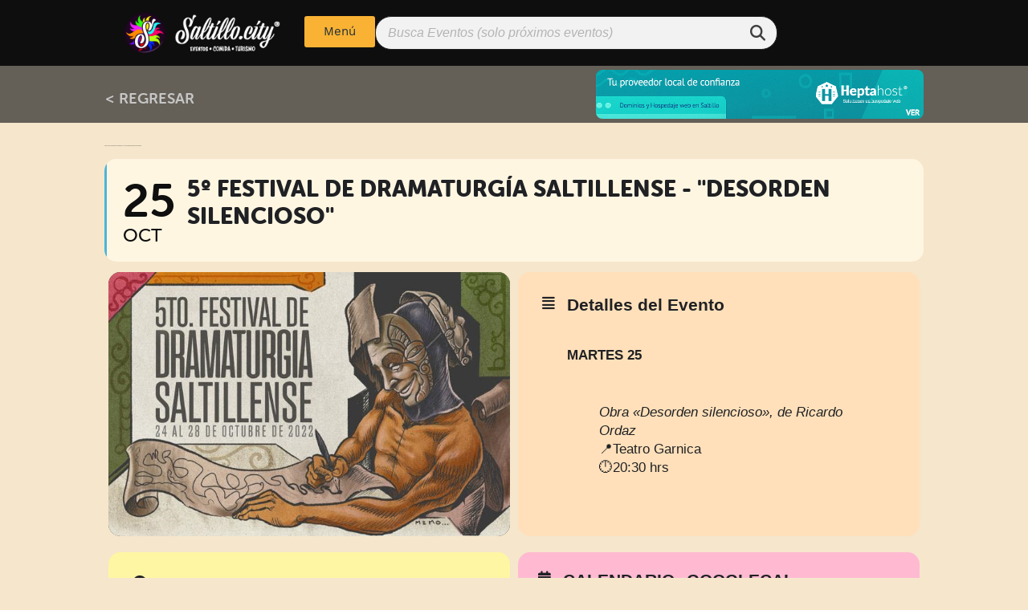

--- FILE ---
content_type: text/html; charset=UTF-8
request_url: https://saltillo.city/eventos/5o-festival-de-dramaturgia-saltillense-desorden-silencioso/
body_size: 22914
content:
<!doctype html>
<html lang="es" prefix="og: https://ogp.me/ns#">
<head>
	<meta charset="UTF-8">
	<meta name="viewport" content="width=device-width, initial-scale=1">
	<link rel="profile" href="https://gmpg.org/xfn/11">
	<meta name="viewport" content="width=device-width, initial-scale=1" />

<!-- Optimización para motores de búsqueda de Rank Math -  https://rankmath.com/ -->
<title>5º Festival de Dramaturgía Saltillense - &quot;Desorden silencioso&quot; - Bienvenidos a Saltillo</title>
<meta name="description" content="MARTES 25"/>
<meta name="robots" content="follow, index, max-snippet:-1, max-video-preview:-1, max-image-preview:large"/>
<link rel="canonical" href="https://saltillo.city/eventos/5o-festival-de-dramaturgia-saltillense-desorden-silencioso/" />
<meta property="og:locale" content="es_ES" />
<meta property="og:type" content="article" />
<meta property="og:title" content="5º Festival de Dramaturgía Saltillense - &quot;Desorden silencioso&quot; - Bienvenidos a Saltillo" />
<meta property="og:description" content="MARTES 25" />
<meta property="og:url" content="https://saltillo.city/eventos/5o-festival-de-dramaturgia-saltillense-desorden-silencioso/" />
<meta property="og:site_name" content="Bienvenidos a Saltillo" />
<meta property="og:updated_time" content="2022-10-25T10:23:21-05:00" />
<meta property="og:image" content="https://saltillo.city/wp-content/uploads/2022/10/5o-Festival-de-Dramaturgia-Saltillense.jpg" />
<meta property="og:image:secure_url" content="https://saltillo.city/wp-content/uploads/2022/10/5o-Festival-de-Dramaturgia-Saltillense.jpg" />
<meta property="og:image:width" content="676" />
<meta property="og:image:height" content="444" />
<meta property="og:image:alt" content="5º Festival de Dramaturgía Saltillense &#8211; «Desorden silencioso»" />
<meta property="og:image:type" content="image/jpeg" />
<meta name="twitter:card" content="summary_large_image" />
<meta name="twitter:title" content="5º Festival de Dramaturgía Saltillense - &quot;Desorden silencioso&quot; - Bienvenidos a Saltillo" />
<meta name="twitter:description" content="MARTES 25" />
<meta name="twitter:image" content="https://saltillo.city/wp-content/uploads/2022/10/5o-Festival-de-Dramaturgia-Saltillense.jpg" />
<script type="application/ld+json" class="rank-math-schema">{"@context":"https://schema.org","@graph":[{"@type":"BreadcrumbList","@id":"https://saltillo.city/eventos/5o-festival-de-dramaturgia-saltillense-desorden-silencioso/#breadcrumb","itemListElement":[{"@type":"ListItem","position":"1","item":{"@id":"https://saltillo.city","name":"Home"}},{"@type":"ListItem","position":"2","item":{"@id":"https://saltillo.city/eventos/","name":"Eventos"}},{"@type":"ListItem","position":"3","item":{"@id":"https://saltillo.city/eventos/5o-festival-de-dramaturgia-saltillense-desorden-silencioso/","name":"5\u00ba Festival de Dramaturg\u00eda Saltillense &#8211; \u00abDesorden silencioso\u00bb"}}]}]}</script>
<!-- /Plugin Rank Math WordPress SEO -->

<title>5º Festival de Dramaturgía Saltillense - &quot;Desorden silencioso&quot; - Bienvenidos a Saltillo</title>
<link rel="alternate" type="application/rss+xml" title="Bienvenidos a Saltillo &raquo; Feed" href="https://saltillo.city/feed/" />
<link rel="alternate" type="application/rss+xml" title="Bienvenidos a Saltillo &raquo; Feed de los comentarios" href="https://saltillo.city/comments/feed/" />
<link rel="alternate" title="oEmbed (JSON)" type="application/json+oembed" href="https://saltillo.city/wp-json/oembed/1.0/embed?url=https%3A%2F%2Fsaltillo.city%2Feventos%2F5o-festival-de-dramaturgia-saltillense-desorden-silencioso%2F" />
<link rel="alternate" title="oEmbed (XML)" type="text/xml+oembed" href="https://saltillo.city/wp-json/oembed/1.0/embed?url=https%3A%2F%2Fsaltillo.city%2Feventos%2F5o-festival-de-dramaturgia-saltillense-desorden-silencioso%2F&#038;format=xml" />
<link rel="stylesheet" type="text/css" href="https://use.typekit.net/gwa5kog.css"><style id='wp-img-auto-sizes-contain-inline-css'>
img:is([sizes=auto i],[sizes^="auto," i]){contain-intrinsic-size:3000px 1500px}
/*# sourceURL=wp-img-auto-sizes-contain-inline-css */
</style>
<link rel='stylesheet' id='evo_single_event-css' href='//saltillo.city/wp-content/plugins/eventON/assets/css/evo_event_styles.css?ver=5.0.2' media='all' />
<style id='wp-emoji-styles-inline-css'>

	img.wp-smiley, img.emoji {
		display: inline !important;
		border: none !important;
		box-shadow: none !important;
		height: 1em !important;
		width: 1em !important;
		margin: 0 0.07em !important;
		vertical-align: -0.1em !important;
		background: none !important;
		padding: 0 !important;
	}
/*# sourceURL=wp-emoji-styles-inline-css */
</style>
<link rel='stylesheet' id='wp-block-library-css' href='https://saltillo.city/wp-includes/css/dist/block-library/style.min.css?ver=6.9' media='all' />
<style id='wp-block-image-inline-css'>
.wp-block-image>a,.wp-block-image>figure>a{display:inline-block}.wp-block-image img{box-sizing:border-box;height:auto;max-width:100%;vertical-align:bottom}@media not (prefers-reduced-motion){.wp-block-image img.hide{visibility:hidden}.wp-block-image img.show{animation:show-content-image .4s}}.wp-block-image[style*=border-radius] img,.wp-block-image[style*=border-radius]>a{border-radius:inherit}.wp-block-image.has-custom-border img{box-sizing:border-box}.wp-block-image.aligncenter{text-align:center}.wp-block-image.alignfull>a,.wp-block-image.alignwide>a{width:100%}.wp-block-image.alignfull img,.wp-block-image.alignwide img{height:auto;width:100%}.wp-block-image .aligncenter,.wp-block-image .alignleft,.wp-block-image .alignright,.wp-block-image.aligncenter,.wp-block-image.alignleft,.wp-block-image.alignright{display:table}.wp-block-image .aligncenter>figcaption,.wp-block-image .alignleft>figcaption,.wp-block-image .alignright>figcaption,.wp-block-image.aligncenter>figcaption,.wp-block-image.alignleft>figcaption,.wp-block-image.alignright>figcaption{caption-side:bottom;display:table-caption}.wp-block-image .alignleft{float:left;margin:.5em 1em .5em 0}.wp-block-image .alignright{float:right;margin:.5em 0 .5em 1em}.wp-block-image .aligncenter{margin-left:auto;margin-right:auto}.wp-block-image :where(figcaption){margin-bottom:1em;margin-top:.5em}.wp-block-image.is-style-circle-mask img{border-radius:9999px}@supports ((-webkit-mask-image:none) or (mask-image:none)) or (-webkit-mask-image:none){.wp-block-image.is-style-circle-mask img{border-radius:0;-webkit-mask-image:url('data:image/svg+xml;utf8,<svg viewBox="0 0 100 100" xmlns="http://www.w3.org/2000/svg"><circle cx="50" cy="50" r="50"/></svg>');mask-image:url('data:image/svg+xml;utf8,<svg viewBox="0 0 100 100" xmlns="http://www.w3.org/2000/svg"><circle cx="50" cy="50" r="50"/></svg>');mask-mode:alpha;-webkit-mask-position:center;mask-position:center;-webkit-mask-repeat:no-repeat;mask-repeat:no-repeat;-webkit-mask-size:contain;mask-size:contain}}:root :where(.wp-block-image.is-style-rounded img,.wp-block-image .is-style-rounded img){border-radius:9999px}.wp-block-image figure{margin:0}.wp-lightbox-container{display:flex;flex-direction:column;position:relative}.wp-lightbox-container img{cursor:zoom-in}.wp-lightbox-container img:hover+button{opacity:1}.wp-lightbox-container button{align-items:center;backdrop-filter:blur(16px) saturate(180%);background-color:#5a5a5a40;border:none;border-radius:4px;cursor:zoom-in;display:flex;height:20px;justify-content:center;opacity:0;padding:0;position:absolute;right:16px;text-align:center;top:16px;width:20px;z-index:100}@media not (prefers-reduced-motion){.wp-lightbox-container button{transition:opacity .2s ease}}.wp-lightbox-container button:focus-visible{outline:3px auto #5a5a5a40;outline:3px auto -webkit-focus-ring-color;outline-offset:3px}.wp-lightbox-container button:hover{cursor:pointer;opacity:1}.wp-lightbox-container button:focus{opacity:1}.wp-lightbox-container button:focus,.wp-lightbox-container button:hover,.wp-lightbox-container button:not(:hover):not(:active):not(.has-background){background-color:#5a5a5a40;border:none}.wp-lightbox-overlay{box-sizing:border-box;cursor:zoom-out;height:100vh;left:0;overflow:hidden;position:fixed;top:0;visibility:hidden;width:100%;z-index:100000}.wp-lightbox-overlay .close-button{align-items:center;cursor:pointer;display:flex;justify-content:center;min-height:40px;min-width:40px;padding:0;position:absolute;right:calc(env(safe-area-inset-right) + 16px);top:calc(env(safe-area-inset-top) + 16px);z-index:5000000}.wp-lightbox-overlay .close-button:focus,.wp-lightbox-overlay .close-button:hover,.wp-lightbox-overlay .close-button:not(:hover):not(:active):not(.has-background){background:none;border:none}.wp-lightbox-overlay .lightbox-image-container{height:var(--wp--lightbox-container-height);left:50%;overflow:hidden;position:absolute;top:50%;transform:translate(-50%,-50%);transform-origin:top left;width:var(--wp--lightbox-container-width);z-index:9999999999}.wp-lightbox-overlay .wp-block-image{align-items:center;box-sizing:border-box;display:flex;height:100%;justify-content:center;margin:0;position:relative;transform-origin:0 0;width:100%;z-index:3000000}.wp-lightbox-overlay .wp-block-image img{height:var(--wp--lightbox-image-height);min-height:var(--wp--lightbox-image-height);min-width:var(--wp--lightbox-image-width);width:var(--wp--lightbox-image-width)}.wp-lightbox-overlay .wp-block-image figcaption{display:none}.wp-lightbox-overlay button{background:none;border:none}.wp-lightbox-overlay .scrim{background-color:#fff;height:100%;opacity:.9;position:absolute;width:100%;z-index:2000000}.wp-lightbox-overlay.active{visibility:visible}@media not (prefers-reduced-motion){.wp-lightbox-overlay.active{animation:turn-on-visibility .25s both}.wp-lightbox-overlay.active img{animation:turn-on-visibility .35s both}.wp-lightbox-overlay.show-closing-animation:not(.active){animation:turn-off-visibility .35s both}.wp-lightbox-overlay.show-closing-animation:not(.active) img{animation:turn-off-visibility .25s both}.wp-lightbox-overlay.zoom.active{animation:none;opacity:1;visibility:visible}.wp-lightbox-overlay.zoom.active .lightbox-image-container{animation:lightbox-zoom-in .4s}.wp-lightbox-overlay.zoom.active .lightbox-image-container img{animation:none}.wp-lightbox-overlay.zoom.active .scrim{animation:turn-on-visibility .4s forwards}.wp-lightbox-overlay.zoom.show-closing-animation:not(.active){animation:none}.wp-lightbox-overlay.zoom.show-closing-animation:not(.active) .lightbox-image-container{animation:lightbox-zoom-out .4s}.wp-lightbox-overlay.zoom.show-closing-animation:not(.active) .lightbox-image-container img{animation:none}.wp-lightbox-overlay.zoom.show-closing-animation:not(.active) .scrim{animation:turn-off-visibility .4s forwards}}@keyframes show-content-image{0%{visibility:hidden}99%{visibility:hidden}to{visibility:visible}}@keyframes turn-on-visibility{0%{opacity:0}to{opacity:1}}@keyframes turn-off-visibility{0%{opacity:1;visibility:visible}99%{opacity:0;visibility:visible}to{opacity:0;visibility:hidden}}@keyframes lightbox-zoom-in{0%{transform:translate(calc((-100vw + var(--wp--lightbox-scrollbar-width))/2 + var(--wp--lightbox-initial-left-position)),calc(-50vh + var(--wp--lightbox-initial-top-position))) scale(var(--wp--lightbox-scale))}to{transform:translate(-50%,-50%) scale(1)}}@keyframes lightbox-zoom-out{0%{transform:translate(-50%,-50%) scale(1);visibility:visible}99%{visibility:visible}to{transform:translate(calc((-100vw + var(--wp--lightbox-scrollbar-width))/2 + var(--wp--lightbox-initial-left-position)),calc(-50vh + var(--wp--lightbox-initial-top-position))) scale(var(--wp--lightbox-scale));visibility:hidden}}
/*# sourceURL=https://saltillo.city/wp-includes/blocks/image/style.min.css */
</style>
<style id='wp-block-paragraph-inline-css'>
.is-small-text{font-size:.875em}.is-regular-text{font-size:1em}.is-large-text{font-size:2.25em}.is-larger-text{font-size:3em}.has-drop-cap:not(:focus):first-letter{float:left;font-size:8.4em;font-style:normal;font-weight:100;line-height:.68;margin:.05em .1em 0 0;text-transform:uppercase}body.rtl .has-drop-cap:not(:focus):first-letter{float:none;margin-left:.1em}p.has-drop-cap.has-background{overflow:hidden}:root :where(p.has-background){padding:1.25em 2.375em}:where(p.has-text-color:not(.has-link-color)) a{color:inherit}p.has-text-align-left[style*="writing-mode:vertical-lr"],p.has-text-align-right[style*="writing-mode:vertical-rl"]{rotate:180deg}
/*# sourceURL=https://saltillo.city/wp-includes/blocks/paragraph/style.min.css */
</style>
<style id='global-styles-inline-css'>
:root{--wp--preset--aspect-ratio--square: 1;--wp--preset--aspect-ratio--4-3: 4/3;--wp--preset--aspect-ratio--3-4: 3/4;--wp--preset--aspect-ratio--3-2: 3/2;--wp--preset--aspect-ratio--2-3: 2/3;--wp--preset--aspect-ratio--16-9: 16/9;--wp--preset--aspect-ratio--9-16: 9/16;--wp--preset--color--black: #000000;--wp--preset--color--cyan-bluish-gray: #abb8c3;--wp--preset--color--white: #ffffff;--wp--preset--color--pale-pink: #f78da7;--wp--preset--color--vivid-red: #cf2e2e;--wp--preset--color--luminous-vivid-orange: #ff6900;--wp--preset--color--luminous-vivid-amber: #fcb900;--wp--preset--color--light-green-cyan: #7bdcb5;--wp--preset--color--vivid-green-cyan: #00d084;--wp--preset--color--pale-cyan-blue: #8ed1fc;--wp--preset--color--vivid-cyan-blue: #0693e3;--wp--preset--color--vivid-purple: #9b51e0;--wp--preset--gradient--vivid-cyan-blue-to-vivid-purple: linear-gradient(135deg,rgb(6,147,227) 0%,rgb(155,81,224) 100%);--wp--preset--gradient--light-green-cyan-to-vivid-green-cyan: linear-gradient(135deg,rgb(122,220,180) 0%,rgb(0,208,130) 100%);--wp--preset--gradient--luminous-vivid-amber-to-luminous-vivid-orange: linear-gradient(135deg,rgb(252,185,0) 0%,rgb(255,105,0) 100%);--wp--preset--gradient--luminous-vivid-orange-to-vivid-red: linear-gradient(135deg,rgb(255,105,0) 0%,rgb(207,46,46) 100%);--wp--preset--gradient--very-light-gray-to-cyan-bluish-gray: linear-gradient(135deg,rgb(238,238,238) 0%,rgb(169,184,195) 100%);--wp--preset--gradient--cool-to-warm-spectrum: linear-gradient(135deg,rgb(74,234,220) 0%,rgb(151,120,209) 20%,rgb(207,42,186) 40%,rgb(238,44,130) 60%,rgb(251,105,98) 80%,rgb(254,248,76) 100%);--wp--preset--gradient--blush-light-purple: linear-gradient(135deg,rgb(255,206,236) 0%,rgb(152,150,240) 100%);--wp--preset--gradient--blush-bordeaux: linear-gradient(135deg,rgb(254,205,165) 0%,rgb(254,45,45) 50%,rgb(107,0,62) 100%);--wp--preset--gradient--luminous-dusk: linear-gradient(135deg,rgb(255,203,112) 0%,rgb(199,81,192) 50%,rgb(65,88,208) 100%);--wp--preset--gradient--pale-ocean: linear-gradient(135deg,rgb(255,245,203) 0%,rgb(182,227,212) 50%,rgb(51,167,181) 100%);--wp--preset--gradient--electric-grass: linear-gradient(135deg,rgb(202,248,128) 0%,rgb(113,206,126) 100%);--wp--preset--gradient--midnight: linear-gradient(135deg,rgb(2,3,129) 0%,rgb(40,116,252) 100%);--wp--preset--font-size--small: 13px;--wp--preset--font-size--medium: 20px;--wp--preset--font-size--large: 36px;--wp--preset--font-size--x-large: 42px;--wp--preset--spacing--20: 0.44rem;--wp--preset--spacing--30: 0.67rem;--wp--preset--spacing--40: 1rem;--wp--preset--spacing--50: 1.5rem;--wp--preset--spacing--60: 2.25rem;--wp--preset--spacing--70: 3.38rem;--wp--preset--spacing--80: 5.06rem;--wp--preset--shadow--natural: 6px 6px 9px rgba(0, 0, 0, 0.2);--wp--preset--shadow--deep: 12px 12px 50px rgba(0, 0, 0, 0.4);--wp--preset--shadow--sharp: 6px 6px 0px rgba(0, 0, 0, 0.2);--wp--preset--shadow--outlined: 6px 6px 0px -3px rgb(255, 255, 255), 6px 6px rgb(0, 0, 0);--wp--preset--shadow--crisp: 6px 6px 0px rgb(0, 0, 0);}:root { --wp--style--global--content-size: 800px;--wp--style--global--wide-size: 1200px; }:where(body) { margin: 0; }.wp-site-blocks > .alignleft { float: left; margin-right: 2em; }.wp-site-blocks > .alignright { float: right; margin-left: 2em; }.wp-site-blocks > .aligncenter { justify-content: center; margin-left: auto; margin-right: auto; }:where(.wp-site-blocks) > * { margin-block-start: 24px; margin-block-end: 0; }:where(.wp-site-blocks) > :first-child { margin-block-start: 0; }:where(.wp-site-blocks) > :last-child { margin-block-end: 0; }:root { --wp--style--block-gap: 24px; }:root :where(.is-layout-flow) > :first-child{margin-block-start: 0;}:root :where(.is-layout-flow) > :last-child{margin-block-end: 0;}:root :where(.is-layout-flow) > *{margin-block-start: 24px;margin-block-end: 0;}:root :where(.is-layout-constrained) > :first-child{margin-block-start: 0;}:root :where(.is-layout-constrained) > :last-child{margin-block-end: 0;}:root :where(.is-layout-constrained) > *{margin-block-start: 24px;margin-block-end: 0;}:root :where(.is-layout-flex){gap: 24px;}:root :where(.is-layout-grid){gap: 24px;}.is-layout-flow > .alignleft{float: left;margin-inline-start: 0;margin-inline-end: 2em;}.is-layout-flow > .alignright{float: right;margin-inline-start: 2em;margin-inline-end: 0;}.is-layout-flow > .aligncenter{margin-left: auto !important;margin-right: auto !important;}.is-layout-constrained > .alignleft{float: left;margin-inline-start: 0;margin-inline-end: 2em;}.is-layout-constrained > .alignright{float: right;margin-inline-start: 2em;margin-inline-end: 0;}.is-layout-constrained > .aligncenter{margin-left: auto !important;margin-right: auto !important;}.is-layout-constrained > :where(:not(.alignleft):not(.alignright):not(.alignfull)){max-width: var(--wp--style--global--content-size);margin-left: auto !important;margin-right: auto !important;}.is-layout-constrained > .alignwide{max-width: var(--wp--style--global--wide-size);}body .is-layout-flex{display: flex;}.is-layout-flex{flex-wrap: wrap;align-items: center;}.is-layout-flex > :is(*, div){margin: 0;}body .is-layout-grid{display: grid;}.is-layout-grid > :is(*, div){margin: 0;}body{padding-top: 0px;padding-right: 0px;padding-bottom: 0px;padding-left: 0px;}a:where(:not(.wp-element-button)){text-decoration: underline;}:root :where(.wp-element-button, .wp-block-button__link){background-color: #32373c;border-width: 0;color: #fff;font-family: inherit;font-size: inherit;font-style: inherit;font-weight: inherit;letter-spacing: inherit;line-height: inherit;padding-top: calc(0.667em + 2px);padding-right: calc(1.333em + 2px);padding-bottom: calc(0.667em + 2px);padding-left: calc(1.333em + 2px);text-decoration: none;text-transform: inherit;}.has-black-color{color: var(--wp--preset--color--black) !important;}.has-cyan-bluish-gray-color{color: var(--wp--preset--color--cyan-bluish-gray) !important;}.has-white-color{color: var(--wp--preset--color--white) !important;}.has-pale-pink-color{color: var(--wp--preset--color--pale-pink) !important;}.has-vivid-red-color{color: var(--wp--preset--color--vivid-red) !important;}.has-luminous-vivid-orange-color{color: var(--wp--preset--color--luminous-vivid-orange) !important;}.has-luminous-vivid-amber-color{color: var(--wp--preset--color--luminous-vivid-amber) !important;}.has-light-green-cyan-color{color: var(--wp--preset--color--light-green-cyan) !important;}.has-vivid-green-cyan-color{color: var(--wp--preset--color--vivid-green-cyan) !important;}.has-pale-cyan-blue-color{color: var(--wp--preset--color--pale-cyan-blue) !important;}.has-vivid-cyan-blue-color{color: var(--wp--preset--color--vivid-cyan-blue) !important;}.has-vivid-purple-color{color: var(--wp--preset--color--vivid-purple) !important;}.has-black-background-color{background-color: var(--wp--preset--color--black) !important;}.has-cyan-bluish-gray-background-color{background-color: var(--wp--preset--color--cyan-bluish-gray) !important;}.has-white-background-color{background-color: var(--wp--preset--color--white) !important;}.has-pale-pink-background-color{background-color: var(--wp--preset--color--pale-pink) !important;}.has-vivid-red-background-color{background-color: var(--wp--preset--color--vivid-red) !important;}.has-luminous-vivid-orange-background-color{background-color: var(--wp--preset--color--luminous-vivid-orange) !important;}.has-luminous-vivid-amber-background-color{background-color: var(--wp--preset--color--luminous-vivid-amber) !important;}.has-light-green-cyan-background-color{background-color: var(--wp--preset--color--light-green-cyan) !important;}.has-vivid-green-cyan-background-color{background-color: var(--wp--preset--color--vivid-green-cyan) !important;}.has-pale-cyan-blue-background-color{background-color: var(--wp--preset--color--pale-cyan-blue) !important;}.has-vivid-cyan-blue-background-color{background-color: var(--wp--preset--color--vivid-cyan-blue) !important;}.has-vivid-purple-background-color{background-color: var(--wp--preset--color--vivid-purple) !important;}.has-black-border-color{border-color: var(--wp--preset--color--black) !important;}.has-cyan-bluish-gray-border-color{border-color: var(--wp--preset--color--cyan-bluish-gray) !important;}.has-white-border-color{border-color: var(--wp--preset--color--white) !important;}.has-pale-pink-border-color{border-color: var(--wp--preset--color--pale-pink) !important;}.has-vivid-red-border-color{border-color: var(--wp--preset--color--vivid-red) !important;}.has-luminous-vivid-orange-border-color{border-color: var(--wp--preset--color--luminous-vivid-orange) !important;}.has-luminous-vivid-amber-border-color{border-color: var(--wp--preset--color--luminous-vivid-amber) !important;}.has-light-green-cyan-border-color{border-color: var(--wp--preset--color--light-green-cyan) !important;}.has-vivid-green-cyan-border-color{border-color: var(--wp--preset--color--vivid-green-cyan) !important;}.has-pale-cyan-blue-border-color{border-color: var(--wp--preset--color--pale-cyan-blue) !important;}.has-vivid-cyan-blue-border-color{border-color: var(--wp--preset--color--vivid-cyan-blue) !important;}.has-vivid-purple-border-color{border-color: var(--wp--preset--color--vivid-purple) !important;}.has-vivid-cyan-blue-to-vivid-purple-gradient-background{background: var(--wp--preset--gradient--vivid-cyan-blue-to-vivid-purple) !important;}.has-light-green-cyan-to-vivid-green-cyan-gradient-background{background: var(--wp--preset--gradient--light-green-cyan-to-vivid-green-cyan) !important;}.has-luminous-vivid-amber-to-luminous-vivid-orange-gradient-background{background: var(--wp--preset--gradient--luminous-vivid-amber-to-luminous-vivid-orange) !important;}.has-luminous-vivid-orange-to-vivid-red-gradient-background{background: var(--wp--preset--gradient--luminous-vivid-orange-to-vivid-red) !important;}.has-very-light-gray-to-cyan-bluish-gray-gradient-background{background: var(--wp--preset--gradient--very-light-gray-to-cyan-bluish-gray) !important;}.has-cool-to-warm-spectrum-gradient-background{background: var(--wp--preset--gradient--cool-to-warm-spectrum) !important;}.has-blush-light-purple-gradient-background{background: var(--wp--preset--gradient--blush-light-purple) !important;}.has-blush-bordeaux-gradient-background{background: var(--wp--preset--gradient--blush-bordeaux) !important;}.has-luminous-dusk-gradient-background{background: var(--wp--preset--gradient--luminous-dusk) !important;}.has-pale-ocean-gradient-background{background: var(--wp--preset--gradient--pale-ocean) !important;}.has-electric-grass-gradient-background{background: var(--wp--preset--gradient--electric-grass) !important;}.has-midnight-gradient-background{background: var(--wp--preset--gradient--midnight) !important;}.has-small-font-size{font-size: var(--wp--preset--font-size--small) !important;}.has-medium-font-size{font-size: var(--wp--preset--font-size--medium) !important;}.has-large-font-size{font-size: var(--wp--preset--font-size--large) !important;}.has-x-large-font-size{font-size: var(--wp--preset--font-size--x-large) !important;}
/*# sourceURL=global-styles-inline-css */
</style>

<style id='wp-block-template-skip-link-inline-css'>

		.skip-link.screen-reader-text {
			border: 0;
			clip-path: inset(50%);
			height: 1px;
			margin: -1px;
			overflow: hidden;
			padding: 0;
			position: absolute !important;
			width: 1px;
			word-wrap: normal !important;
		}

		.skip-link.screen-reader-text:focus {
			background-color: #eee;
			clip-path: none;
			color: #444;
			display: block;
			font-size: 1em;
			height: auto;
			left: 5px;
			line-height: normal;
			padding: 15px 23px 14px;
			text-decoration: none;
			top: 5px;
			width: auto;
			z-index: 100000;
		}
/*# sourceURL=wp-block-template-skip-link-inline-css */
</style>
<link rel='stylesheet' id='hello-elementor-css' href='https://saltillo.city/wp-content/themes/hello-elementor/assets/css/reset.css?ver=3.4.4' media='all' />
<link rel='stylesheet' id='hello-elementor-theme-style-css' href='https://saltillo.city/wp-content/themes/hello-elementor/assets/css/theme.css?ver=3.4.4' media='all' />
<link rel='stylesheet' id='hello-elementor-header-footer-css' href='https://saltillo.city/wp-content/themes/hello-elementor/assets/css/header-footer.css?ver=3.4.4' media='all' />
<link rel='stylesheet' id='elementor-frontend-css' href='https://saltillo.city/wp-content/plugins/elementor/assets/css/frontend.min.css?ver=3.32.5' media='all' />
<link rel='stylesheet' id='elementor-post-5-css' href='https://saltillo.city/wp-content/uploads/elementor/css/post-5.css?ver=1761330462' media='all' />
<link rel='stylesheet' id='widget-spacer-css' href='https://saltillo.city/wp-content/plugins/elementor/assets/css/widget-spacer.min.css?ver=3.32.5' media='all' />
<link rel='stylesheet' id='widget-image-css' href='https://saltillo.city/wp-content/plugins/elementor/assets/css/widget-image.min.css?ver=3.32.5' media='all' />
<link rel='stylesheet' id='e-sticky-css' href='https://saltillo.city/wp-content/plugins/elementor-pro/assets/css/modules/sticky.min.css?ver=3.32.3' media='all' />
<link rel='stylesheet' id='widget-heading-css' href='https://saltillo.city/wp-content/plugins/elementor/assets/css/widget-heading.min.css?ver=3.32.5' media='all' />
<link rel='stylesheet' id='e-animation-float-css' href='https://saltillo.city/wp-content/plugins/elementor/assets/lib/animations/styles/e-animation-float.min.css?ver=3.32.5' media='all' />
<link rel='stylesheet' id='e-animation-fadeIn-css' href='https://saltillo.city/wp-content/plugins/elementor/assets/lib/animations/styles/fadeIn.min.css?ver=3.32.5' media='all' />
<link rel='stylesheet' id='widget-nav-menu-css' href='https://saltillo.city/wp-content/plugins/elementor-pro/assets/css/widget-nav-menu.min.css?ver=3.32.3' media='all' />
<link rel='stylesheet' id='e-motion-fx-css' href='https://saltillo.city/wp-content/plugins/elementor-pro/assets/css/modules/motion-fx.min.css?ver=3.32.3' media='all' />
<link rel='stylesheet' id='e-animation-fadeInDown-css' href='https://saltillo.city/wp-content/plugins/elementor/assets/lib/animations/styles/fadeInDown.min.css?ver=3.32.5' media='all' />
<link rel='stylesheet' id='e-popup-css' href='https://saltillo.city/wp-content/plugins/elementor-pro/assets/css/conditionals/popup.min.css?ver=3.32.3' media='all' />
<link rel='stylesheet' id='elementor-post-85-css' href='https://saltillo.city/wp-content/uploads/elementor/css/post-85.css?ver=1761330463' media='all' />
<link rel='stylesheet' id='elementor-post-191-css' href='https://saltillo.city/wp-content/uploads/elementor/css/post-191.css?ver=1761330463' media='all' />
<link rel='stylesheet' id='elementor-post-2406-css' href='https://saltillo.city/wp-content/uploads/elementor/css/post-2406.css?ver=1761330463' media='all' />
<link rel='stylesheet' id='elementor-post-5881-css' href='https://saltillo.city/wp-content/uploads/elementor/css/post-5881.css?ver=1761330462' media='all' />
<link rel='stylesheet' id='evcal_cal_default-css' href='//saltillo.city/wp-content/plugins/eventON/assets/css/eventon_styles.css?ver=5.0.2' media='all' />
<link rel='stylesheet' id='evo_font_icons-css' href='//saltillo.city/wp-content/plugins/eventON/assets/fonts/all.css?ver=5.0.2' media='all' />
<link rel='stylesheet' id='eventon_dynamic_styles-css' href='//saltillo.city/wp-content/plugins/eventON/assets/css/eventon_dynamic_styles.css?ver=5.0.2' media='all' />
<link rel='stylesheet' id='aurora-heatmap-css' href='https://saltillo.city/wp-content/plugins/aurora-heatmap/style.css?ver=1.7.1' media='all' />
<link rel='stylesheet' id='eventon_em_styles-css' href='//saltillo.city/wp-content/plugins/eventon-events-map/assets/evmap_style.css?ver=6.9' media='all' />
<link rel='stylesheet' id='evo_dv_styles-css' href='//saltillo.city/wp-content/plugins/eventon-daily-view/assets/dv_styles.css?ver=6.9' media='all' />
<link rel='stylesheet' id='evo_el_styles-css' href='//saltillo.city/wp-content/plugins/eventon-event-lists/assets/el_styles.css?ver=6.9' media='all' />
<link rel='stylesheet' id='evo_fc_styles-css' href='https://saltillo.city/wp-content/plugins/eventon-full-cal/assets/fc_styles.css?ver=2.2' media='all' />
<script src="https://saltillo.city/wp-includes/js/jquery/jquery.min.js?ver=3.7.1" id="jquery-core-js"></script>
<script src="https://saltillo.city/wp-includes/js/jquery/jquery-migrate.min.js?ver=3.4.1" id="jquery-migrate-js"></script>
<script id="aurora-heatmap-js-extra">
var aurora_heatmap = {"_mode":"reporter","ajax_url":"https://saltillo.city/wp-admin/admin-ajax.php","action":"aurora_heatmap","reports":"click_pc,click_mobile","debug":"0","ajax_delay_time":"3000","ajax_interval":"10","ajax_bulk":null};
//# sourceURL=aurora-heatmap-js-extra
</script>
<script src="https://saltillo.city/wp-content/plugins/aurora-heatmap/js/aurora-heatmap.min.js?ver=1.7.1" id="aurora-heatmap-js"></script>
<link rel="https://api.w.org/" href="https://saltillo.city/wp-json/" /><link rel="alternate" title="JSON" type="application/json" href="https://saltillo.city/wp-json/wp/v2/ajde_events/1468" /><link rel="EditURI" type="application/rsd+xml" title="RSD" href="https://saltillo.city/xmlrpc.php?rsd" />
<meta name="generator" content="WordPress 6.9" />
<link rel='shortlink' href='https://saltillo.city/?p=1468' />
<meta name="generator" content="Elementor 3.32.5; features: e_font_icon_svg, additional_custom_breakpoints; settings: css_print_method-external, google_font-disabled, font_display-block">
				<meta name="robots" content="all"/>
				<meta property="description" content="MARTES 25



Obra "Desorden silencioso", de Ricardo Ordaz📍Teatro Garnica 🕛20:30 hrs" />
				<meta property="og:type" content="event" /> 
				<meta property="og:title" content="5º Festival de Dramaturgía Saltillense - "Desorden silencioso"" />
				<meta property="og:url" content="https://saltillo.city/eventos/5o-festival-de-dramaturgia-saltillense-desorden-silencioso/" />
				<meta property="og:description" content="MARTES 25



Obra "Desorden silencioso", de Ricardo Ordaz📍Teatro Garnica 🕛20:30 hrs" />
									<meta property="og:image" content="https://saltillo.city/wp-content/uploads/2022/10/5o-Festival-de-Dramaturgia-Saltillense.jpg" /> 
					<meta property="og:image:width" content="676" /> 
					<meta property="og:image:height" content="444" /> 
												<meta name="twitter:card" content="summary_large_image">
				<meta name="twitter:title" content="5º Festival de Dramaturgía Saltillense - "Desorden silencioso"">
				<meta name="twitter:description" content="MARTES 25



Obra "Desorden silencioso", de Ricardo Ordaz📍Teatro Garnica 🕛20:30 hrs">
									<meta name="twitter:image" content="https://saltillo.city/wp-content/uploads/2022/10/5o-Festival-de-Dramaturgia-Saltillense.jpg">
											<style>
				.e-con.e-parent:nth-of-type(n+4):not(.e-lazyloaded):not(.e-no-lazyload),
				.e-con.e-parent:nth-of-type(n+4):not(.e-lazyloaded):not(.e-no-lazyload) * {
					background-image: none !important;
				}
				@media screen and (max-height: 1024px) {
					.e-con.e-parent:nth-of-type(n+3):not(.e-lazyloaded):not(.e-no-lazyload),
					.e-con.e-parent:nth-of-type(n+3):not(.e-lazyloaded):not(.e-no-lazyload) * {
						background-image: none !important;
					}
				}
				@media screen and (max-height: 640px) {
					.e-con.e-parent:nth-of-type(n+2):not(.e-lazyloaded):not(.e-no-lazyload),
					.e-con.e-parent:nth-of-type(n+2):not(.e-lazyloaded):not(.e-no-lazyload) * {
						background-image: none !important;
					}
				}
			</style>
			<script id="google_gtagjs" src="https://www.googletagmanager.com/gtag/js?id=G-YVH8CMM9ZH" async></script>
<script id="google_gtagjs-inline">
window.dataLayer = window.dataLayer || [];function gtag(){dataLayer.push(arguments);}gtag('js', new Date());gtag('config', 'G-YVH8CMM9ZH', {} );
</script>
			<meta name="theme-color" content="#F5E6CC">
			<link rel="icon" href="https://saltillo.city/wp-content/uploads/2022/05/Icono-Saltillo-150x150.png" sizes="32x32" />
<link rel="icon" href="https://saltillo.city/wp-content/uploads/2022/05/Icono-Saltillo-300x300.png" sizes="192x192" />
<link rel="apple-touch-icon" href="https://saltillo.city/wp-content/uploads/2022/05/Icono-Saltillo-300x300.png" />
<meta name="msapplication-TileImage" content="https://saltillo.city/wp-content/uploads/2022/05/Icono-Saltillo-300x300.png" />
</head>
<body class="wp-singular ajde_events-template-default single single-ajde_events postid-1468 wp-custom-logo wp-embed-responsive wp-theme-hello-elementor hello-elementor-default elementor-default elementor-kit-5 elementor-page-2406">


<a class="skip-link screen-reader-text" href="#content">Ir al contenido</a>

		<header data-elementor-type="header" data-elementor-id="85" class="elementor elementor-85 elementor-location-header" data-elementor-post-type="elementor_library">
			<div class="elementor-element elementor-element-67841f7 e-grid e-con-boxed e-con e-parent" data-id="67841f7" data-element_type="container" data-settings="{&quot;background_background&quot;:&quot;classic&quot;}">
					<div class="e-con-inner">
				<div class="elementor-element elementor-element-eaeb143 elementor-widget elementor-widget-spacer" data-id="eaeb143" data-element_type="widget" data-widget_type="spacer.default">
							<div class="elementor-spacer">
			<div class="elementor-spacer-inner"></div>
		</div>
						</div>
				<div class="elementor-element elementor-element-3c76d66 elementor-widget elementor-widget-image" data-id="3c76d66" data-element_type="widget" data-widget_type="image.default">
																<a href="https://saltillo.city/">
							<img fetchpriority="high" width="800" height="225" src="https://saltillo.city/wp-content/uploads/2021/07/Logo-saltillocity-r-1024x288.png" class="attachment-large size-large wp-image-4910" alt="" srcset="https://saltillo.city/wp-content/uploads/2021/07/Logo-saltillocity-r-1024x288.png 1024w, https://saltillo.city/wp-content/uploads/2021/07/Logo-saltillocity-r-300x84.png 300w, https://saltillo.city/wp-content/uploads/2021/07/Logo-saltillocity-r-768x216.png 768w, https://saltillo.city/wp-content/uploads/2021/07/Logo-saltillocity-r.png 1195w" sizes="(max-width: 800px) 100vw, 800px" />								</a>
															</div>
		<div class="elementor-element elementor-element-b340dce e-con-full e-flex e-con e-child" data-id="b340dce" data-element_type="container">
				<div class="elementor-element elementor-element-e340b20 elementor-widget elementor-widget-button" data-id="e340b20" data-element_type="widget" data-settings="{&quot;sticky&quot;:&quot;top&quot;,&quot;sticky_effects_offset&quot;:15,&quot;sticky_on&quot;:[&quot;desktop&quot;,&quot;tablet&quot;,&quot;mobile&quot;],&quot;sticky_offset&quot;:0,&quot;sticky_anchor_link_offset&quot;:0}" data-widget_type="button.default">
										<a class="elementor-button elementor-button-link elementor-size-sm" href="#elementor-action%3Aaction%3Dpopup%3Aopen%26settings%3DeyJpZCI6IjU4ODEiLCJ0b2dnbGUiOmZhbHNlfQ%3D%3D">
						<span class="elementor-button-content-wrapper">
									<span class="elementor-button-text">Menú</span>
					</span>
					</a>
								</div>
				<div class="elementor-element elementor-element-7ef748e elementor-widget__width-initial elementor-widget elementor-widget-text-editor" data-id="7ef748e" data-element_type="widget" data-widget_type="text-editor.default">
											<div id='evo_search' class='EVOSR_section '>
			<div class="evo_search_entry">
				<p class='evosr_search_box' >
					<input class='evo_search_field evoff_2i' type="text" placeholder='Busca Eventos (solo próximos eventos)' data-role="none">
					<a class='evo_do_search'><i class="fa fa-search"></i></a>
					<span class="evosr_blur"></span>
					<span class="evosr_blur_process"></span>
					<span class="evosr_blur_text">Buscando</span>
					<span style="display:none" class='data' data-sc='{"event_type":"all","event_type_2":"all","number_of_months":12,"search_all":"no","hide_mult_occur":"no","lang":"L1"}'></span>
				</p>
				<p class='evosr_msg' style='display:none'>What do you want to search for?</p>
			</div>


			<p class="evo_search_results_count evoff_2 evofz16" style='display:none'><span>10</span> Eventos encontrados</p>
			<div class="evo_search_results"></div>
		</div>
										</div>
				</div>
					</div>
				</div>
		<div class="elementor-element elementor-element-13daed3 e-flex e-con-boxed e-con e-parent" data-id="13daed3" data-element_type="container" data-settings="{&quot;background_background&quot;:&quot;classic&quot;}">
					<div class="e-con-inner">
		<div class="elementor-element elementor-element-760e8aa e-con-full e-flex e-con e-child" data-id="760e8aa" data-element_type="container">
				<div class="elementor-element elementor-element-06ec4fb elementor-widget elementor-widget-heading" data-id="06ec4fb" data-element_type="widget" data-widget_type="heading.default">
					<p class="elementor-heading-title elementor-size-default"><a href="https://saltillo.city">&lt; REGRESAR</a></p>				</div>
				</div>
		<div class="elementor-element elementor-element-2d230e0 e-con-full e-flex e-con e-child" data-id="2d230e0" data-element_type="container" data-settings="{&quot;sticky&quot;:&quot;top&quot;,&quot;sticky_offset&quot;:10,&quot;animation&quot;:&quot;none&quot;,&quot;sticky_on&quot;:[&quot;desktop&quot;,&quot;tablet&quot;,&quot;mobile&quot;],&quot;sticky_effects_offset&quot;:0,&quot;sticky_anchor_link_offset&quot;:0}">
				<div class="elementor-element elementor-element-550f59d elementor-widget elementor-widget-image" data-id="550f59d" data-element_type="widget" data-widget_type="image.default">
																<a href="https://heptahost.com" target="_blank">
							<img width="800" height="120" src="https://saltillo.city/wp-content/uploads/2022/03/Baner-saltillo1.png" class="attachment-large size-large wp-image-6679" alt="" srcset="https://saltillo.city/wp-content/uploads/2022/03/Baner-saltillo1.png 800w, https://saltillo.city/wp-content/uploads/2022/03/Baner-saltillo1-300x45.png 300w, https://saltillo.city/wp-content/uploads/2022/03/Baner-saltillo1-768x115.png 768w" sizes="(max-width: 800px) 100vw, 800px" />								</a>
															</div>
				</div>
					</div>
				</div>
				</header>
			
<div id='main'>
	<div class='evo_page_body'>

				<div class='evo_page_content '>
		
						
				<div id="post-1468" class="post-1468 ajde_events type-ajde_events status-publish has-post-thumbnail hentry event_location-teatro-garnica event_type-5o-festival-de-dramaturgia-saltillense event_type-festival event_type-teatro evo_event_content 1468">
	
		

	<div class='eventon_main_section summary entry-summary' >

					
				
			

			
				<div id='evcal_single_event_1468' class='ajde_evcal_calendar eventon_single_event evo_sin_page white etttc_custom' data-eid='1468' data-l='L1' data-j='[]'>
		<div class='evo-data' data-mapformat="roadmap" data-mapzoom="14" data-mapscroll="true" data-evc_open="yes" data-mapiconurl="" data-maps_load="yes" ></div>
		<div class='evo_cal_data' data-sc='{"mapformat":"roadmap","mapzoom":"14","mapscroll":"true","evc_open":"yes","mapiconurl":"","maps_load":"yes"}'></div>
						
		<div id='evcal_list' class='eventon_events_list evo_sin_event_list'>
						<h1 class='evosin_event_title '>
				5º Festival de Dramaturgía Saltillense - "Desorden silencioso"					
				</h1>
			<div id="event_1468_0" class="eventon_list_event evo_eventtop scheduled  event clrW no_et event_1468_0" data-event_id="1468" data-ri="0r" data-time="1666747800-1666759800" data-colr="#4bb5d8" itemscope itemtype='http://schema.org/Event'><div class="evo_event_schema" style="display:none" ><a itemprop='url'  href='https://saltillo.city/eventos/5o-festival-de-dramaturgia-saltillense-desorden-silencioso/'></a><meta itemprop='image' content="https://saltillo.city/wp-content/uploads/2022/10/5o-Festival-de-Dramaturgia-Saltillense.jpg" /><meta itemprop='startDate' content="2022-10-25T20:30-6:00" /><meta itemprop='endDate' content="2022-10-25T23:50-6:00" /><meta itemprop='eventStatus' content="https://schema.org/EventScheduled" /><meta itemprop='eventAttendanceMode'   itemscope itemtype="https://schema.org/OfflineEventAttendanceMode"/><div style="display:none" itemprop="location" itemscope itemtype="http://schema.org/Place"><span itemprop="name">Teatro Garnica</span><span itemprop="address" itemscope itemtype="http://schema.org/PostalAddress"><item itemprop="streetAddress">Gral. Andrés Saucedo 1059, Topochico, 25284 Saltillo, Coah.</item></span></div><script type="application/ld+json">{"@context": "http://schema.org","@type": "Event",
				"@id": "event_1468_0",
				"eventAttendanceMode":"https://schema.org/OfflineEventAttendanceMode",
				"eventStatus":"https://schema.org/EventScheduled",
				"name": "5º Festival de Dramaturgía Saltillense - &quot;Desorden silencioso&quot;",
				"url": "https://saltillo.city/eventos/5o-festival-de-dramaturgia-saltillense-desorden-silencioso/",
				"startDate": "2022-10-25T20:30-6:00",
				"endDate": "2022-10-25T23:50-6:00",
				"image":"https://saltillo.city/wp-content/uploads/2022/10/5o-Festival-de-Dramaturgia-Saltillense.jpg", 
				"description":"<p><!-- wp:pattern {'slug':'ajde_events/blocks'} /--></p> <p><!-- wp:paragraph --></p> <p><strong>MARTES 25</strong></p> <p><!-- /wp:paragraph --></p> <p><!-- wp:quote --></p> <blockquote class='wp-block-quote'> <p><em>Obra «Desorden silencioso», de Ricardo Ordaz</em><br />📍Teatro Garnica <br />🕛20:30 hrs</p> </blockquote> <p><!-- /wp:quote --></p> ","location":[{"@type":"Place","name":"Teatro Garnica","address":{"@type": "PostalAddress","streetAddress":"Gral. Andrés Saucedo 1059, Topochico, 25284 Saltillo, Coah."}}]}</script></div>
				<p class="desc_trig_outter" style=""><a data-gmap_status="null" data-gmtrig="1" data-exlk="1" href="https://saltillo.city/eventos/5o-festival-de-dramaturgia-saltillense-desorden-silencioso/" style="border-color: #4bb5d8;" id="evc_16667478001468" href="https://saltillo.city/eventos/5o-festival-de-dramaturgia-saltillense-desorden-silencioso/" class="hasFtIMG desc_trig featured_event completed-event gmaponload 1 1 sin_val evcal_list_a" data-ux_val="4" data-ux_val_mob="-"  ><span class='evoet_c1 evoet_cx '><span class='evoet_cy ev_ftImg' data-img='https://saltillo.city/wp-content/uploads/2022/10/5o-Festival-de-Dramaturgia-Saltillense.jpg' data-thumb='https://saltillo.city/wp-content/uploads/2022/10/5o-Festival-de-Dramaturgia-Saltillense-300x197.jpg' style='background-image:url("https://saltillo.city/wp-content/uploads/2022/10/5o-Festival-de-Dramaturgia-Saltillense-300x197.jpg")' ></span></span><span class='evoet_c2 evoet_cx '><span class='evoet_dayblock evcal_cblock ' data-bgcolor='#4bb5d8' data-smon='octubre' data-syr='2022' data-bub=''><span class='evo_start  evofxdrc'><em class='date'>25</em><em class='month'>oct</em><em class='time'>8:30 pm</em></span></span></span><span class='evoet_c3 evoet_cx evcal_desc hide_eventtopdata '><span class='evoet_title evcal_desc2 evcal_event_title ' itemprop='name'>5º Festival de Dramaturgía Saltillense - "Desorden silencioso"</span><span class='event_location_attrs'  data-location_address="Gral. Andrés Saucedo 1059, Topochico, 25284 Saltillo, Coah." data-location_type="lonlat" data-location_name="Teatro Garnica" data-location_url="https://saltillo.city/event-location/teatro-garnica/" data-location_status="true" data-locid="35" data-latlng="25.43520021747844,-100.98384558948285"></span></span><span class='evoet_data' data-d="{&quot;loc.n&quot;:&quot;Teatro Garnica&quot;,&quot;orgs&quot;:[],&quot;tags&quot;:{&quot;featured&quot;:&quot;Destacado&quot;,&quot;completed&quot;:&quot;Completed&quot;}}" data-bgc="#4bb5d8" data-bggrad="" ></span></a></p><div class='event_description evcal_eventcard open' style="display:block"><div class='evocard_row bx2 bx'><div id='event_ftimage' class='evocard_box ftimage' data-c='f7facd' 
					style='background-color:#f7facd'><div class='evocard_main_image_hold' data-t='Loading Image..'><div class='evocard_main_image evo_img_triglb evocd_img_full evobr15 evobgsc evobgpc evodfx evofx_jc_c evofx_ai_c evofz48 full' style='height:400px; background-image:url();' data-f="https://saltillo.city/wp-content/uploads/2022/10/5o-Festival-de-Dramaturgia-Saltillense.jpg" data-h="444" data-w="676" data-ratio="0.65680473372781" data-event_id="1468" data-ri="0"  data-t='Loading Image..'><span style='height:400px; background-image:url(https://saltillo.city/wp-content/uploads/2022/10/5o-Festival-de-Dramaturgia-Saltillense.jpg)'></span></div></div></div><div id='event_eventdetails' class='evocard_box eventdetails' data-c='ffe0ba' 
					style='background-color:#ffe0ba'><div class="evo_metarow_details evorow evcal_evdata_row evcal_event_details">
    <div class="event_excerpt" style="display:none"><h3 class="padb5 evo_h3">Detalles del Evento</h3><p>MARTES 25



Obra «Desorden silencioso», de Ricardo Ordaz📍Teatro Garnica 🕛20:30 hrs</p></div><span class='evcal_evdata_icons'><i class='fa fa-align-justify'></i></span>    <div class="evcal_evdata_cell ">
        <div class="eventon_full_description">
            <h3 class="padb5 evo_h3"><span class='evcal_evdata_icons'><i class='fa fa-align-justify'></i></span>Detalles del Evento</h3>
            <div class="eventon_desc_in" itemprop="description">
                <p><!-- wp:pattern {"slug":"ajde_events/blocks"} /--></p>
<p><!-- wp:paragraph --></p>
<p><strong>MARTES 25</strong></p>
<p><!-- /wp:paragraph --></p>
<p><!-- wp:quote --></p>
<blockquote class="wp-block-quote">
<p><em>Obra «Desorden silencioso», de Ricardo Ordaz</em><br />📍Teatro Garnica <br />🕛20:30 hrs</p>
</blockquote>
<p><!-- /wp:quote --></p>
            </div>
            <div class='clear'></div>        </div>
    </div>
</div></div></div><!-- row close --><div class='evocard_row bx2 bx'><div id='event_time' class='evocard_box time' data-c='fff6a3' 
					style='background-color:#fff6a3'><div class='evo_metarow_time evorow evcal_evdata_row evcal_evrow_sm '>
		<span class='evcal_evdata_icons'><i class='fa fa-clock'></i></span>
		<div class='evcal_evdata_cell'>							
			<h3 class='evo_h3'><span class='evcal_evdata_icons'><i class='fa fa-clock'></i></span>Hora</h3><div><span class='evo_eventcard_time_t evogap5 evofxww'><span class="start">octubre 25, 2022</span> <span class="stime">8:30 pm</span></span><span class='evo_tz marr5'>(GMT-05:00)</span></div>
		</div>
	</div></div><div id='event_addtocal' class='evocard_box addtocal' data-c='ffbad1' 
					style='background-color:#ffbad1'><div class='evo_metarow_ICS evorow evcal_evdata_row'>
			<span class='evcal_evdata_icons'><i class='fa fa-calendar-o'></i></span>
			<div class='evcal_evdata_cell'>
				<p><a href='https://saltillo.city/export-events/1468_0/?key=5b72da9b46' rel='nofollow' class='evo_ics_nCal' title='Agregar a tu calendario'>Calendario</a><a href='https://www.google.com/calendar/event?action=TEMPLATE&text=5%C2%BA%20Festival%20de%20Dramaturg%C3%ADa%20Saltillense%20-%20%22Desorden%20silencioso%22&dates=20221026T013000Z/20221026T045000Z&ctz=America%2FMexico_City&details=5%C2%BA%20Festival%20de%20Dramaturg%C3%ADa%20Saltillense%20-%20%22Desorden%20silencioso%22&location=Teatro%20Garnica%20Gral.%20Andr%C3%A9s%20Saucedo%201059%2C%20Topochico%2C%2025284%20Saltillo%2C%20Coah.' target='_blank' rel='nofollow' class='evo_ics_gCal' title='Agregar a calendario de Google'>GoogleCal</a></p>	
			</div>
		</div></div></div><!-- row close --><div class='evocard_row'><div id='event_location' class='evocard_box location' data-c='eaffa6' 
					style='background-color:#eaffa6'><div class='evcal_evdata_row evo_metarow_time_location evorow '>
		
			<span class='evcal_evdata_icons'><i class='fa fa-map-marker'></i></span>
			<div class='evcal_evdata_cell' data-loc_tax_id='35'><h3 class='evo_h3 evodfx'><span class='evcal_evdata_icons'><i class='fa fa-map-marker'></i></span>Lugar</h3><p class='evo_location_name'>Teatro Garnica</p><p class='evo_location_address evodfxi evogap10'>Gral. Andrés Saucedo 1059, Topochico, 25284 Saltillo, Coah.</p><div class='padt10'><span class='evo_btn_arr evolb_trigger' data-lbvals="{&quot;lbdata&quot;:{&quot;class&quot;:&quot;evo_location_lb_35&quot;,&quot;additional_class&quot;:&quot;lb_max&quot;,&quot;title&quot;:&quot;Teatro Garnica&quot;},&quot;adata&quot;:{&quot;a&quot;:&quot;eventon_get_tax_card_content&quot;,&quot;end&quot;:&quot;client&quot;,&quot;data&quot;:{&quot;lang&quot;:&quot;L1&quot;,&quot;term_id&quot;:35,&quot;tax&quot;:&quot;event_location&quot;,&quot;load_lbcontent&quot;:true}},&quot;uid&quot;:&quot;eventon_get_tax_card_content&quot;}" >Other Events<i class='fa fa-chevron-right'></i></span></div></div>
		
	</div></div></div><!-- row close --><div class='evocard_row'><div id='event_evosocial' class='evocard_box evosocial' data-c='cc2dd4' 
					style='background-color:#cc2dd4'><div class='evo_metarow_socialmedia evcal_evdata_row '><div class='evo_sm FacebookShare'><a class=" evo_ss" target="_blank" onclick="javascript:window.open(this.href, '', 'left=50,top=50,width=600,height=350,toolbar=0');return false;"
						href="//www.facebook.com/sharer.php?u=https%3A%2F%2Fsaltillo.city%2Feventos%2F5o-festival-de-dramaturgia-saltillense-desorden-silencioso%2F" title="Compartir en Facebook"><i class="fa fab fa-facebook"></i></a></div><div class='evo_sm Twitter'><a class="tw evo_ss" onclick="javascript:window.open(this.href, '', 'menubar=no,toolbar=no,resizable=yes,scrollbars=yes,height=300,width=600');return false;" href="//twitter.com/intent/tweet?text=5º Festival de Dramaturgía Saltillense &#8211; «Desorden silencioso»&#32;-&#32;&url=https%3A%2F%2Fsaltillo.city%2Feventos%2F5o-festival-de-dramaturgia-saltillense-desorden-silencioso%2F" title="Compartir en Twitter" rel="nofollow" target="_blank" data-url="https%3A%2F%2Fsaltillo.city%2Feventos%2F5o-festival-de-dramaturgia-saltillense-desorden-silencioso%2F"><i class="fa fab fa-x-twitter"></i></a></div><div class='evo_sm Whatsapp'><a class="wa evo_ss" href="https://api.whatsapp.com/send?text=https%3A%2F%2Fsaltillo.city%2Feventos%2F5o-festival-de-dramaturgia-saltillense-desorden-silencioso%2F"
				        data-action="share/whatsapp/share" target="_blank" title="Share on Whatsapp"><i class="fa fab fa-whatsapp"></i></a></div><div class='evo_sm copy'><a class="copy evo_ss" data-l="https%3A%2F%2Fsaltillo.city%2Feventos%2F5o-festival-de-dramaturgia-saltillense-desorden-silencioso%2F" data-t="Event Link Copied to Clipboard!" title="Copy Link"><i class="fa fa-copy"></i></a></div><div class='evo_sm EmailShare'><a class="em evo_ss" href="mailto:?subject=5%C2%BA%20Festival%20de%20Dramaturg%C3%ADa%20Saltillense%20%26%238211%3B%20%C2%ABDesorden%20silencioso%C2%BB&body=Nombre del Evento: 5%C2%BA%20Festival%20de%20Dramaturg%C3%ADa%20Saltillense%20%26%238211%3B%20%C2%ABDesorden%20silencioso%C2%BB%0AFecha: Octubre 25, 2022 8:30 Pm%0AEnlace: https%3A%2F%2Fsaltillo.city%2Feventos%2F5o-festival-de-dramaturgia-saltillense-desorden-silencioso%2F%0A" target="_blank"><i class="fa fa-envelope"></i></a></div></div></div></div><!-- row close --><button class='evo_card_row_end evcal_close' title='Cerrar'></button></div><div class='clear end'></div></div>		</div>

					<div id='eventon_comments'></div>
			</div><!---ajde_evcal_calendar-->

	</div>

		

</div>


				
				

		
		</div><!-- evo_page_content-->
	</div><!-- #primary -->	

</div>	

		<footer data-elementor-type="footer" data-elementor-id="191" class="elementor elementor-191 elementor-location-footer" data-elementor-post-type="elementor_library">
			<div class="elementor-element elementor-element-63b17ca e-flex e-con-boxed e-con e-parent" data-id="63b17ca" data-element_type="container" data-settings="{&quot;background_background&quot;:&quot;classic&quot;}">
					<div class="e-con-inner">
				<div class="elementor-element elementor-element-6d13e27 elementor-widget elementor-widget-heading" data-id="6d13e27" data-element_type="widget" data-widget_type="heading.default">
					<p class="elementor-heading-title elementor-size-default">Saltillo.city solo difunde eventos, No organizamos eventos y la información de los eventos puede variar por cambios de sus organizadores,</p>				</div>
					</div>
				</div>
		<div class="elementor-element elementor-element-3911d3e nextss e-flex e-con-boxed e-con e-parent" data-id="3911d3e" data-element_type="container" data-settings="{&quot;background_background&quot;:&quot;classic&quot;}">
					<div class="e-con-inner">
		<div class="elementor-element elementor-element-80fb901 proximos e-con-full e-flex e-con e-child" data-id="80fb901" data-element_type="container">
				<div class="elementor-element elementor-element-55da0c9 elementor-widget elementor-widget-heading" data-id="55da0c9" data-element_type="widget" data-widget_type="heading.default">
					<h4 class="elementor-heading-title elementor-size-default">Próximos Eventos</h4>				</div>
				<div class="elementor-element elementor-element-d79a009 proxx1 elementor-widget elementor-widget-text-editor" data-id="d79a009" data-element_type="widget" data-widget_type="text-editor.default">
									<!-- EventON Calendar --><div id='evcal_calendar_313' class='list_cal ajde_evcal_calendar boxy color tbg0 boxstyle0 box_5 etttc_custom ' data-cal=''><div id='evcal_head' class='calendar_header ' ><div class='evo_cal_above evodfx evofx_dr_r marb5 evofx_ww'><button class='cal_head_btn evo-filter-btn' aria-label='evo-filter-btn'><em></em></button><button class='cal_head_btn evo-gototoday-btn' style='' data-mo='1' data-yr='2026' data-dy='' aria-label='evo-gototoday-btn'>Mes Actutal</button></div><div class='evo_cal_above_content'></div><div class='evo_header_title '></div></div><div class='evo_filter_bar evo_main_filter_bar eventon_sorting_section '><div class='evo_filter_container evodfx evo_fx_ai_c'><div class='evo_filter_container_in'><div class='eventon_filter_line' ><div class='evo_loading_bar_holder h100 loading_filters swipe' style='min-height:30px;'><div class='nesthold r g10'><div class='evo_loading_bar wid_100% hi_30px' style='width:100%; height:30px; margin-bottom:1px;'></div><div class='evo_loading_bar wid_100% hi_30px' style='width:100%; height:30px; margin-bottom:1px;'></div><div class='evo_loading_bar wid_100% hi_30px' style='width:100%; height:30px; margin-bottom:1px;'></div><div class='evo_loading_bar wid_100% hi_30px' style='width:100%; height:30px; margin-bottom:1px;'></div><div class='evo_loading_bar wid_100% hi_30px' style='width:100%; height:30px; margin-bottom:1px;'></div></div></div></div></div><div class='evo_filter_nav evo_filter_l'><i class='fa fa-chevron-left'></i></div><div class='evo_filter_nav evo_filter_r'><i class='fa fa-chevron-right'></i></div></div><div class='evo_filter_aply_btns'></div><div class='evo_filter_menu'></div></div><div id='eventon_loadbar_section'><div id='eventon_loadbar'></div></div><!-- Events List --><div class='evo_events_list_box'><div id='evcal_list' class='eventon_events_list sep_months evcal_list_month'><div class='evcal_month_line' data-d='eml_1_2026'><p>enero</p></div><div class='sep_month_events ' data-d='eml_1_2026'><div id="event_7187_0" class="eventon_list_event evo_eventtop scheduled  event clrW no_et noimg event_7187_0" data-event_id="7187" data-ri="0r" data-time="1769050800-1769061540" data-colr="#e6d86e" itemscope itemtype='http://schema.org/Event'><div class="evo_event_schema" style="display:none" ><a itemprop='url'  href='https://saltillo.city/eventos/noche-de-karaoke-en-beer-therapy/'></a><meta itemprop='image' content="https://saltillo.city/wp-content/uploads/2026/01/617505409_882412217489619_1514938259405974964_n.jpg" /><meta itemprop='startDate' content="2026-1-21T21:00-6:00" /><meta itemprop='endDate' content="2026-1-21T23:59-6:00" /><meta itemprop='eventStatus' content="https://schema.org/EventScheduled" /><meta itemprop='eventAttendanceMode'   itemscope itemtype="https://schema.org/OfflineEventAttendanceMode"/><div style="display:none" itemprop="location" itemscope itemtype="http://schema.org/Place"><span itemprop="name">Beer Therapy Saltillo</span><span itemprop="address" itemscope itemtype="http://schema.org/PostalAddress"><item itemprop="streetAddress">Av. Don Juan Saade Murra, Los Tulipanes, 25297 Saltillo, Coah.</item></span></div><script type="application/ld+json">{"@context": "http://schema.org","@type": "Event",
				"@id": "event_7187_0",
				"eventAttendanceMode":"https://schema.org/OfflineEventAttendanceMode",
				"eventStatus":"https://schema.org/EventScheduled",
				"name": "Noche de Karaoke en Beer Therapy",
				"url": "https://saltillo.city/eventos/noche-de-karaoke-en-beer-therapy/",
				"startDate": "2026-1-21T21:00-6:00",
				"endDate": "2026-1-21T23:59-6:00",
				"image":"https://saltillo.city/wp-content/uploads/2026/01/617505409_882412217489619_1514938259405974964_n.jpg", 
				"description":"<p></p> <p>🎤✨ ¡La noche es tuya en Beer Therapy! ✨🎶<br />Este miércoles vive la experiencia de nuestra Karaoke Night Party 🎉<br />👉 Saca al artista que llevas dentro y canta tus canciones favoritas.<br />👉 Disfruta de boneless ilimitados por solo $179 🍗🔥<br />👉 Haz tu reservación y asegura tu lugar.<br />📍 Plaza Tulipanes, Blvd. Eulalio Gutiérrez Treviño 1905 &#8211; local 8<br />¡No faltes, la diversión está garantizada! 🕺💃</p> <p></p> ","location":[{"@type":"Place","name":"Beer Therapy Saltillo","address":{"@type": "PostalAddress","streetAddress":"Av. Don Juan Saade Murra, Los Tulipanes, 25297 Saltillo, Coah."}}]}</script></div>
				<p class="desc_trig_outter" style="background-color:#e6d86e;"><a data-gmap_status="null" data-gmtrig="1" data-exlk="1" href="https://saltillo.city/eventos/noche-de-karaoke-en-beer-therapy/" id="evc_17690508007187" href="https://saltillo.city/eventos/noche-de-karaoke-en-beer-therapy/" class="hasFtIMG desc_trig sin_val evcal_list_a" data-ux_val="4" data-ux_val_mob="-"  ><span class='evoet_c1 evoet_cx '><span class='evoet_cy ev_ftImg' data-img='https://saltillo.city/wp-content/uploads/2026/01/617505409_882412217489619_1514938259405974964_n.jpg' data-thumb='https://saltillo.city/wp-content/uploads/2026/01/617505409_882412217489619_1514938259405974964_n-300x300.jpg' style='background-image:url("https://saltillo.city/wp-content/uploads/2026/01/617505409_882412217489619_1514938259405974964_n-300x300.jpg")' ></span></span><span class='evoet_c2 evoet_cx '><span class='evoet_dayblock evcal_cblock ' data-bgcolor='#e6d86e' data-smon='enero' data-syr='2026' data-bub=''><span class='evo_start  evofxdrc'><em class='date'>21</em><em class='month'>ene</em><em class='time'>9:00 pm</em></span></span></span><span class='evoet_c3 evoet_cx evcal_desc hide_eventtopdata '><span class='evoet_title evcal_desc2 evcal_event_title ' itemprop='name'>Noche de Karaoke en Beer Therapy</span><span class='event_location_attrs'  data-location_address="Av. Don Juan Saade Murra, Los Tulipanes, 25297 Saltillo, Coah." data-location_type="lonlat" data-location_name="Beer Therapy Saltillo" data-location_url="https://saltillo.city/event-location/beer-therapy-saltillo/" data-location_status="true" data-locid="32" data-latlng="25.45185078562233,-100.95541568948246"></span></span><span class='evoet_data' data-d="{&quot;loc.n&quot;:&quot;Beer Therapy Saltillo&quot;,&quot;orgs&quot;:[],&quot;tags&quot;:[]}" data-bgc="#e6d86e" data-bggrad="" ></span></a></p><div class='clear end'></div></div><div id="event_6717_0" class="eventon_list_event evo_eventtop cancelled  event clrW no_et noimg event_6717_0" data-event_id="6717" data-ri="0r" data-time="1769133600-1769147940" data-colr="#4bb5d8" itemscope itemtype='http://schema.org/Event'><div class="evo_event_schema" style="display:none" ><a itemprop='url'  href='https://saltillo.city/eventos/enrrollados-en-saltillo/'></a><meta itemprop='image' content="https://saltillo.city/wp-content/uploads/2025/08/Enrrollados-en-Saltillo.jpeg" /><meta itemprop='startDate' content="2026-1-22T20:00-6:00" /><meta itemprop='endDate' content="2026-1-22T23:59-6:00" /><meta itemprop='eventStatus' content="https://schema.org/EventCancelled" /><meta itemprop='eventAttendanceMode'   itemscope itemtype="https://schema.org/OfflineEventAttendanceMode"/><div style="display:none" itemprop="location" itemscope itemtype="http://schema.org/Place"><span itemprop="name">Auditorio Parque Las Maravillas</span><span itemprop="address" itemscope itemtype="http://schema.org/PostalAddress"><item itemprop="streetAddress">Blvd. Carlos Abedrop Dávila #3745, Nuevo Centro Metropolitano de Saltillo, 25022 Saltillo, Coah.</item></span></div><script type="application/ld+json">{"@context": "http://schema.org","@type": "Event",
				"@id": "event_6717_0",
				"eventAttendanceMode":"https://schema.org/OfflineEventAttendanceMode",
				"eventStatus":"https://schema.org/EventCancelled",
				"name": "&#039;Enrrollados&#039; en Saltillo",
				"url": "https://saltillo.city/eventos/enrrollados-en-saltillo/",
				"startDate": "2026-1-22T20:00-6:00",
				"endDate": "2026-1-22T23:59-6:00",
				"image":"https://saltillo.city/wp-content/uploads/2025/08/Enrrollados-en-Saltillo.jpeg", 
				"description":"<p></p> <p></p> <p></p> <figure class='wp-block-image size-large'><img src='https://saltillo.city/wp-content/uploads/2025/08/imagen-748x1024.png' alt='' class='wp-image-7178'/></figure> <p></p> <p></p> <p></p> ","location":[{"@type":"Place","name":"Auditorio Parque Las Maravillas","address":{"@type": "PostalAddress","streetAddress":"Blvd. Carlos Abedrop Dávila #3745, Nuevo Centro Metropolitano de Saltillo, 25022 Saltillo, Coah."}}]}</script></div>
				<p class="desc_trig_outter" style="background-color:#4bb5d8;"><a data-gmap_status="null" data-gmtrig="1" data-exlk="1" href="https://saltillo.city/eventos/enrrollados-en-saltillo/" id="evc_17691336006717" href="https://saltillo.city/eventos/enrrollados-en-saltillo/" class="hasFtIMG desc_trig cancel_event 1 sin_val evcal_list_a" data-ux_val="4" data-ux_val_mob="-" data-text="Cancelado"  ><span class='evoet_c1 evoet_cx '><span class='evoet_cy ev_ftImg' data-img='https://saltillo.city/wp-content/uploads/2025/08/Enrrollados-en-Saltillo.jpeg' data-thumb='https://saltillo.city/wp-content/uploads/2025/08/Enrrollados-en-Saltillo-219x300.jpeg' style='background-image:url("https://saltillo.city/wp-content/uploads/2025/08/Enrrollados-en-Saltillo-219x300.jpeg")' ></span></span><span class='evoet_c2 evoet_cx '><span class='evoet_dayblock evcal_cblock ' data-bgcolor='#4bb5d8' data-smon='enero' data-syr='2026' data-bub=''><span class='evo_start  evofxdrc'><em class='date'>22</em><em class='month'>ene</em><em class='time'>8:00 pm</em></span></span></span><span class='evoet_c3 evoet_cx evcal_desc hide_eventtopdata '><span class='evoet_title evcal_desc2 evcal_event_title ' itemprop='name'>&#8216;Enrrollados&#8217; en Saltillo</span><span class='event_location_attrs'  data-location_address="Blvd. Carlos Abedrop Dávila #3745, Nuevo Centro Metropolitano de Saltillo, 25022 Saltillo, Coah." data-location_type="lonlat" data-location_name="Auditorio Parque Las Maravillas" data-location_url="https://saltillo.city/event-location/auditorio-parque-las-maravillas/" data-location_status="true" data-locid="6" data-latlng="25.41203562009056,-100.96128359133068"></span></span><span class='evoet_data' data-d="{&quot;loc.n&quot;:&quot;Auditorio Parque Las Maravillas&quot;,&quot;orgs&quot;:[],&quot;tags&quot;:{&quot;cancelled&quot;:&quot;Cancelado&quot;}}" data-bgc="#4bb5d8" data-bggrad="" ></span></a></p><div class='clear end'></div></div><div id="event_7185_0" class="eventon_list_event evo_eventtop scheduled  event clrW no_et noimg event_7185_0" data-event_id="7185" data-ri="0r" data-time="1769140800-1769147940" data-colr="#e6d86e" itemscope itemtype='http://schema.org/Event'><div class="evo_event_schema" style="display:none" ><a itemprop='url'  href='https://saltillo.city/eventos/phunk-en-beer-therapy/'></a><meta itemprop='image' content="https://saltillo.city/wp-content/uploads/2026/01/619251998_882412764156231_3966533670255593160_n.jpg" /><meta itemprop='startDate' content="2026-1-22T22:00-6:00" /><meta itemprop='endDate' content="2026-1-22T23:59-6:00" /><meta itemprop='eventStatus' content="https://schema.org/EventScheduled" /><meta itemprop='eventAttendanceMode'   itemscope itemtype="https://schema.org/OfflineEventAttendanceMode"/><div style="display:none" itemprop="location" itemscope itemtype="http://schema.org/Place"><span itemprop="name">Beer Therapy Saltillo</span><span itemprop="address" itemscope itemtype="http://schema.org/PostalAddress"><item itemprop="streetAddress">Av. Don Juan Saade Murra, Los Tulipanes, 25297 Saltillo, Coah.</item></span></div><script type="application/ld+json">{"@context": "http://schema.org","@type": "Event",
				"@id": "event_7185_0",
				"eventAttendanceMode":"https://schema.org/OfflineEventAttendanceMode",
				"eventStatus":"https://schema.org/EventScheduled",
				"name": "PHUNK! en Beer Therapy",
				"url": "https://saltillo.city/eventos/phunk-en-beer-therapy/",
				"startDate": "2026-1-22T22:00-6:00",
				"endDate": "2026-1-22T23:59-6:00",
				"image":"https://saltillo.city/wp-content/uploads/2026/01/619251998_882412764156231_3966533670255593160_n.jpg", 
				"description":"<p></p> <p>🎶🔥 PHUNK! en vivo 🔥🎶<br />Beer Therapy presenta una noche llena de groove, funk y clásicos que te van a hacer cantar y bailar toda la noche 💥<br />🎵 Moenia · Jamiroquai · Pink Floyd · Jungle · Depeche Mode · Zoé · David Bowie y más…</p> <p>🍺 Entrada libre<br />🗓️ Jueves 22 de enero<br />⏰ 10 PM<br />📍 Plaza Tulipanes, Blvd. Eulalio Gutiérrez Treviño 1905 · Local 8</p> <p></p> <p></p> <p>Buenas rolas, buena chela y el mejor ambiente.<br />PHUNK no se escucha, se vive.</p> <p></p> ","location":[{"@type":"Place","name":"Beer Therapy Saltillo","address":{"@type": "PostalAddress","streetAddress":"Av. Don Juan Saade Murra, Los Tulipanes, 25297 Saltillo, Coah."}}]}</script></div>
				<p class="desc_trig_outter" style="background-color:#e6d86e;"><a data-gmap_status="null" data-gmtrig="1" data-exlk="1" href="https://saltillo.city/eventos/phunk-en-beer-therapy/" id="evc_17691408007185" href="https://saltillo.city/eventos/phunk-en-beer-therapy/" class="hasFtIMG desc_trig sin_val evcal_list_a" data-ux_val="4" data-ux_val_mob="-"  ><span class='evoet_c1 evoet_cx '><span class='evoet_cy ev_ftImg' data-img='https://saltillo.city/wp-content/uploads/2026/01/619251998_882412764156231_3966533670255593160_n.jpg' data-thumb='https://saltillo.city/wp-content/uploads/2026/01/619251998_882412764156231_3966533670255593160_n-300x300.jpg' style='background-image:url("https://saltillo.city/wp-content/uploads/2026/01/619251998_882412764156231_3966533670255593160_n-300x300.jpg")' ></span></span><span class='evoet_c2 evoet_cx '><span class='evoet_dayblock evcal_cblock ' data-bgcolor='#e6d86e' data-smon='enero' data-syr='2026' data-bub=''><span class='evo_start  evofxdrc'><em class='date'>22</em><em class='month'>ene</em><em class='time'>10:00 pm</em></span></span></span><span class='evoet_c3 evoet_cx evcal_desc hide_eventtopdata '><span class='evoet_title evcal_desc2 evcal_event_title ' itemprop='name'>PHUNK! en Beer Therapy</span><span class='event_location_attrs'  data-location_address="Av. Don Juan Saade Murra, Los Tulipanes, 25297 Saltillo, Coah." data-location_type="lonlat" data-location_name="Beer Therapy Saltillo" data-location_url="https://saltillo.city/event-location/beer-therapy-saltillo/" data-location_status="true" data-locid="32" data-latlng="25.45185078562233,-100.95541568948246"></span></span><span class='evoet_data' data-d="{&quot;loc.n&quot;:&quot;Beer Therapy Saltillo&quot;,&quot;orgs&quot;:[],&quot;tags&quot;:[]}" data-bgc="#e6d86e" data-bggrad="" ></span></a></p><div class='clear end'></div></div><div id="event_7183_0" class="eventon_list_event evo_eventtop scheduled  event clrW no_et noimg event_7183_0" data-event_id="7183" data-ri="0r" data-time="1769223600-1769234340" data-colr="#e6d86e" itemscope itemtype='http://schema.org/Event'><div class="evo_event_schema" style="display:none" ><a itemprop='url'  href='https://saltillo.city/eventos/cenicero-band-en-beer-therapy/'></a><meta itemprop='image' content="https://saltillo.city/wp-content/uploads/2026/01/617614775_882413517489489_3081661797990083292_n.jpg" /><meta itemprop='startDate' content="2026-1-23T21:00-6:00" /><meta itemprop='endDate' content="2026-1-23T23:59-6:00" /><meta itemprop='eventStatus' content="https://schema.org/EventScheduled" /><meta itemprop='eventAttendanceMode'   itemscope itemtype="https://schema.org/OfflineEventAttendanceMode"/><div style="display:none" itemprop="location" itemscope itemtype="http://schema.org/Place"><span itemprop="name">Beer Therapy Saltillo</span><span itemprop="address" itemscope itemtype="http://schema.org/PostalAddress"><item itemprop="streetAddress">Av. Don Juan Saade Murra, Los Tulipanes, 25297 Saltillo, Coah.</item></span></div><script type="application/ld+json">{"@context": "http://schema.org","@type": "Event",
				"@id": "event_7183_0",
				"eventAttendanceMode":"https://schema.org/OfflineEventAttendanceMode",
				"eventStatus":"https://schema.org/EventScheduled",
				"name": "Cenicero Band en Beer Therapy",
				"url": "https://saltillo.city/eventos/cenicero-band-en-beer-therapy/",
				"startDate": "2026-1-23T21:00-6:00",
				"endDate": "2026-1-23T23:59-6:00",
				"image":"https://saltillo.city/wp-content/uploads/2026/01/617614775_882413517489489_3081661797990083292_n.jpg", 
				"description":"<p></p> <p>#saltillo el punk está vivo 🖤<br />@cenicero_band en concierto 🗣️<br />Lo mejor del talento local llega a @beertherapysaltillo<br />La escena te está esperando.</p> <p>🗓️ Viernes 23 de enero 🗓️<br />⏰ Puertas 9pm<br />📍 Plaza Tulipanes, Blvd. Eulalio Gutiérrez Treviño 1905 · Local 8</p> <p>Support: @estrafalaria_oficial y @the_blackherd<br />Preventa en @passline.mx $80 🎫<br />https://www.passline.com/eventos/cenicero-slw<br />Taquilla $100 🎫</p> <p></p> <p></p> <p></p> ","location":[{"@type":"Place","name":"Beer Therapy Saltillo","address":{"@type": "PostalAddress","streetAddress":"Av. Don Juan Saade Murra, Los Tulipanes, 25297 Saltillo, Coah."}}]}</script></div>
				<p class="desc_trig_outter" style="background-color:#e6d86e;"><a data-gmap_status="null" data-gmtrig="1" data-exlk="1" href="https://saltillo.city/eventos/cenicero-band-en-beer-therapy/" id="evc_17692236007183" href="https://saltillo.city/eventos/cenicero-band-en-beer-therapy/" class="hasFtIMG desc_trig sin_val evcal_list_a" data-ux_val="4" data-ux_val_mob="-"  ><span class='evoet_c1 evoet_cx '><span class='evoet_cy ev_ftImg' data-img='https://saltillo.city/wp-content/uploads/2026/01/617614775_882413517489489_3081661797990083292_n.jpg' data-thumb='https://saltillo.city/wp-content/uploads/2026/01/617614775_882413517489489_3081661797990083292_n-300x300.jpg' style='background-image:url("https://saltillo.city/wp-content/uploads/2026/01/617614775_882413517489489_3081661797990083292_n-300x300.jpg")' ></span></span><span class='evoet_c2 evoet_cx '><span class='evoet_dayblock evcal_cblock ' data-bgcolor='#e6d86e' data-smon='enero' data-syr='2026' data-bub=''><span class='evo_start  evofxdrc'><em class='date'>23</em><em class='month'>ene</em><em class='time'>9:00 pm</em></span></span></span><span class='evoet_c3 evoet_cx evcal_desc hide_eventtopdata '><span class='evoet_title evcal_desc2 evcal_event_title ' itemprop='name'>Cenicero Band en Beer Therapy</span><span class='event_location_attrs'  data-location_address="Av. Don Juan Saade Murra, Los Tulipanes, 25297 Saltillo, Coah." data-location_type="lonlat" data-location_name="Beer Therapy Saltillo" data-location_url="https://saltillo.city/event-location/beer-therapy-saltillo/" data-location_status="true" data-locid="32" data-latlng="25.45185078562233,-100.95541568948246"></span></span><span class='evoet_data' data-d="{&quot;loc.n&quot;:&quot;Beer Therapy Saltillo&quot;,&quot;orgs&quot;:[],&quot;tags&quot;:[]}" data-bgc="#e6d86e" data-bggrad="" ></span></a></p><div class='clear end'></div></div><div id="event_7189_0" class="eventon_list_event evo_eventtop scheduled  event clrW no_et noimg event_7189_0" data-event_id="7189" data-ri="0r" data-time="1769223600-1769234340" data-colr="#e6d86e" itemscope itemtype='http://schema.org/Event'><div class="evo_event_schema" style="display:none" ><a itemprop='url'  href='https://saltillo.city/eventos/noche-voyeur-en-pizza-rock/'></a><meta itemprop='image' content="https://saltillo.city/wp-content/uploads/2026/01/619564701_18549156223017020_538276083938622573_n.jpg" /><meta itemprop='startDate' content="2026-1-23T21:00-6:00" /><meta itemprop='endDate' content="2026-1-23T23:59-6:00" /><meta itemprop='eventStatus' content="https://schema.org/EventScheduled" /><meta itemprop='eventAttendanceMode'   itemscope itemtype="https://schema.org/OfflineEventAttendanceMode"/><div style="display:none" itemprop="location" itemscope itemtype="http://schema.org/Place"><span itemprop="name">Pizza Rock Periférico</span><span itemprop="address" itemscope itemtype="http://schema.org/PostalAddress"><item itemprop="streetAddress">Perif. Luis Echeverría s/n, Guanajuato Oriente, 25286 Saltillo, Coah.</item></span></div><script type="application/ld+json">{"@context": "http://schema.org","@type": "Event",
				"@id": "event_7189_0",
				"eventAttendanceMode":"https://schema.org/OfflineEventAttendanceMode",
				"eventStatus":"https://schema.org/EventScheduled",
				"name": "NOCHE VOYEUR en Pizza Rock",
				"url": "https://saltillo.city/eventos/noche-voyeur-en-pizza-rock/",
				"startDate": "2026-1-23T21:00-6:00",
				"endDate": "2026-1-23T23:59-6:00",
				"image":"https://saltillo.city/wp-content/uploads/2026/01/619564701_18549156223017020_538276083938622573_n.jpg", 
				"description":"<p></p> <p>Pizza Rock Periférico 🍕 &amp; Vynil 💚✌🏼<br />Presentan :<br />NOCHE VOYEUR 😎 🔥🔥 más de 2 hrs Con un excelente Show en vivo y otro excelente Trío<br />Con un tributo doble para rematar al@rock en español más de 2 Hrs de música en Vivo 🤘🏻😎 tus rolas favoritas en vivo ✨ más de 4 hrs de música en vivo 🤘🏻😎✨</p> <p></p> <p></p> <p>9 pm<br />! LOS ESPERAMOS !</p> <p></p> <p></p> <p>Viernes 23 Enero 2026<br />Cover $50</p> <p></p> <p></p> <p>ROINK 🐽 #Son #pizzarock @vynilmx1 @losgryyos Voyeur Rock<br />@fansdestacados Pizza Rock Periférico Vynil<br />Deseas Reservación con Mesa Manda inbox y llama al 8446579920 o WA 8446660665</p> <p></p> <p></p> <p>No Sabes donde está el Pizza Rock Dale Click Aquí<br />https://goo.gl/maps/yNQGQmsuPv5Bxrub9 👈👈<br />Vive el Rock … Come Rock ….. 🤘🏼😎🔥🍕🍕</p> <p></p> ","location":[{"@type":"Place","name":"Pizza Rock Periférico","address":{"@type": "PostalAddress","streetAddress":"Perif. Luis Echeverría s/n, Guanajuato Oriente, 25286 Saltillo, Coah."}}]}</script></div>
				<p class="desc_trig_outter" style="background-color:#e6d86e;"><a data-gmap_status="null" data-gmtrig="1" data-exlk="1" href="https://saltillo.city/eventos/noche-voyeur-en-pizza-rock/" id="evc_17692236007189" href="https://saltillo.city/eventos/noche-voyeur-en-pizza-rock/" class="hasFtIMG desc_trig sin_val evcal_list_a" data-ux_val="4" data-ux_val_mob="-"  ><span class='evoet_c1 evoet_cx '><span class='evoet_cy ev_ftImg' data-img='https://saltillo.city/wp-content/uploads/2026/01/619564701_18549156223017020_538276083938622573_n.jpg' data-thumb='https://saltillo.city/wp-content/uploads/2026/01/619564701_18549156223017020_538276083938622573_n-225x300.jpg' style='background-image:url("https://saltillo.city/wp-content/uploads/2026/01/619564701_18549156223017020_538276083938622573_n-225x300.jpg")' ></span></span><span class='evoet_c2 evoet_cx '><span class='evoet_dayblock evcal_cblock ' data-bgcolor='#e6d86e' data-smon='enero' data-syr='2026' data-bub=''><span class='evo_start  evofxdrc'><em class='date'>23</em><em class='month'>ene</em><em class='time'>9:00 pm</em></span></span></span><span class='evoet_c3 evoet_cx evcal_desc hide_eventtopdata '><span class='evoet_title evcal_desc2 evcal_event_title ' itemprop='name'>NOCHE VOYEUR en Pizza Rock</span><span class='event_location_attrs'  data-location_address="Perif. Luis Echeverría s/n, Guanajuato Oriente, 25286 Saltillo, Coah." data-location_type="lonlat" data-location_name="Pizza Rock Periférico" data-location_url="https://saltillo.city/event-location/pizza-rock-periferico/" data-location_status="true" data-locid="30" data-latlng="25.4398475,-100.9755742"></span></span><span class='evoet_data' data-d="{&quot;loc.n&quot;:&quot;Pizza Rock Perif\u00e9rico&quot;,&quot;orgs&quot;:[],&quot;tags&quot;:[]}" data-bgc="#e6d86e" data-bggrad="" ></span></a></p><div class='clear end'></div></div></div>			</div>
			</div><!-- evo_events_list_box -->	
			<div class='clear'></div>
					 	<div id='evcal_footer' class='evo_bottom' style='display:none'>
		 		<div class='evo_cal_data' data-sc="{&quot;accord&quot;:&quot;no&quot;,&quot;bottom_nav&quot;:&quot;no&quot;,&quot;cal_id&quot;:&quot;&quot;,&quot;cal_init_nonajax&quot;:&quot;no&quot;,&quot;calendar_type&quot;:&quot;list&quot;,&quot;day_incre&quot;:0,&quot;ehover&quot;:&quot;def&quot;,&quot;ep_fields&quot;:&quot;&quot;,&quot;etc_override&quot;:&quot;no&quot;,&quot;evc_open&quot;:&quot;no&quot;,&quot;event_count&quot;:&quot;5&quot;,&quot;event_location&quot;:&quot;all&quot;,&quot;event_order&quot;:&quot;ASC&quot;,&quot;event_organizer&quot;:&quot;all&quot;,&quot;event_parts&quot;:&quot;no&quot;,&quot;event_past_future&quot;:&quot;future&quot;,&quot;event_status&quot;:&quot;all&quot;,&quot;event_tag&quot;:&quot;all&quot;,&quot;event_type&quot;:&quot;all&quot;,&quot;event_type_2&quot;:&quot;all&quot;,&quot;event_virtual&quot;:&quot;all&quot;,&quot;eventtop_date_style&quot;:0,&quot;eventtop_style&quot;:&quot;1&quot;,&quot;exp_jumper&quot;:&quot;no&quot;,&quot;exp_so&quot;:&quot;no&quot;,&quot;filter_relationship&quot;:&quot;AND&quot;,&quot;filter_show_set_only&quot;:&quot;no&quot;,&quot;filter_style&quot;:&quot;default&quot;,&quot;filter_type&quot;:&quot;default&quot;,&quot;filters&quot;:&quot;yes&quot;,&quot;fixed_day&quot;:&quot;21&quot;,&quot;fixed_month&quot;:&quot;1&quot;,&quot;fixed_year&quot;:&quot;2026&quot;,&quot;focus_end_date_range&quot;:&quot;1769925599&quot;,&quot;focus_start_date_range&quot;:&quot;1767247200&quot;,&quot;focusmap&quot;:&quot;no&quot;,&quot;ft_event_priority&quot;:&quot;no&quot;,&quot;grid_ux&quot;:0,&quot;heat&quot;:&quot;no&quot;,&quot;hide_arrows&quot;:&quot;no&quot;,&quot;hide_cancels&quot;:&quot;no&quot;,&quot;hide_empty_months&quot;:&quot;no&quot;,&quot;hide_end_time&quot;:&quot;no&quot;,&quot;hide_et_dn&quot;:&quot;no&quot;,&quot;hide_et_extra&quot;:&quot;no&quot;,&quot;hide_et_tags&quot;:&quot;no&quot;,&quot;hide_et_tl&quot;:&quot;no&quot;,&quot;hide_ft&quot;:&quot;no&quot;,&quot;hide_ft_img&quot;:&quot;no&quot;,&quot;hide_month_headers&quot;:&quot;no&quot;,&quot;hide_mult_occur&quot;:&quot;yes&quot;,&quot;hide_past&quot;:&quot;yes&quot;,&quot;hide_past_by&quot;:&quot;ss&quot;,&quot;hide_so&quot;:&quot;no&quot;,&quot;hide_sort_options&quot;:&quot;no&quot;,&quot;hover&quot;:&quot;number&quot;,&quot;ics&quot;:&quot;no&quot;,&quot;jumper&quot;:&quot;no&quot;,&quot;jumper_count&quot;:5,&quot;jumper_offset&quot;:&quot;0&quot;,&quot;lang&quot;:&quot;L1&quot;,&quot;layout_changer&quot;:&quot;no&quot;,&quot;lightbox&quot;:&quot;no&quot;,&quot;livenow_bar&quot;:&quot;yes&quot;,&quot;load_fullmonth&quot;:&quot;no&quot;,&quot;loc_page&quot;:&quot;no&quot;,&quot;map_height&quot;:400,&quot;map_title&quot;:&quot;&quot;,&quot;map_type&quot;:&quot;monthly&quot;,&quot;mapformat&quot;:&quot;roadmap&quot;,&quot;mapiconurl&quot;:&quot;&quot;,&quot;maps_load&quot;:&quot;no&quot;,&quot;mapscroll&quot;:&quot;true&quot;,&quot;mapzoom&quot;:&quot;14&quot;,&quot;members_only&quot;:&quot;no&quot;,&quot;ml_priority&quot;:&quot;no&quot;,&quot;ml_toend&quot;:&quot;no&quot;,&quot;mo1st&quot;:&quot;&quot;,&quot;month_incre&quot;:0,&quot;nexttogrid&quot;:&quot;no&quot;,&quot;number_of_months&quot;:1,&quot;only_ft&quot;:&quot;no&quot;,&quot;pec&quot;:&quot;&quot;,&quot;s&quot;:&quot;&quot;,&quot;search&quot;:&quot;&quot;,&quot;search_all&quot;:&quot;no&quot;,&quot;sep_month&quot;:&quot;yes&quot;,&quot;show_alle&quot;:&quot;no&quot;,&quot;show_et_ft_img&quot;:&quot;yes&quot;,&quot;show_limit&quot;:&quot;no&quot;,&quot;show_limit_ajax&quot;:&quot;no&quot;,&quot;show_limit_paged&quot;:1,&quot;show_limit_redir&quot;:&quot;&quot;,&quot;show_repeats&quot;:&quot;no&quot;,&quot;show_search&quot;:&quot;no&quot;,&quot;show_upcoming&quot;:0,&quot;show_year&quot;:&quot;no&quot;,&quot;social_share&quot;:&quot;no&quot;,&quot;sort_by&quot;:&quot;sort_date&quot;,&quot;style&quot;:&quot;&quot;,&quot;tile_bg&quot;:0,&quot;tile_bg_size&quot;:&quot;full&quot;,&quot;tile_count&quot;:&quot;5&quot;,&quot;tile_height&quot;:0,&quot;tile_style&quot;:0,&quot;tiles&quot;:&quot;yes&quot;,&quot;ux_val&quot;:&quot;4&quot;,&quot;view_switcher&quot;:&quot;no&quot;,&quot;wpml_l1&quot;:&quot;&quot;,&quot;wpml_l2&quot;:&quot;&quot;,&quot;wpml_l3&quot;:&quot;&quot;,&quot;x_ids&quot;:&quot;&quot;,&quot;yl_priority&quot;:&quot;no&quot;,&quot;yl_toend&quot;:&quot;no&quot;,&quot;_cver&quot;:&quot;5.0.2&quot;}" data-filter_data="[]" data-nav_data="{&quot;month_title&quot;:&quot;&lt;p id=&#039;evcal_cur&#039; class=&#039;evo_month_title padr10&#039;&gt; enero, 2026&lt;\/p&gt;&quot;,&quot;arrows&quot;:&quot;&lt;p class=&#039;evo_arrows&#039;&gt;\r\n\t\t\t\t\t&lt;button id=&#039;evcal_prev&#039; class=&#039;evcal_arrows evcal_btn_prev evodfx evofx_jc_c evofx_ai_c&#039; aria-label=&#039;Previous Month&#039;&gt;&lt;i class=&#039;fa fa-chevron-left&#039; aria-hidden=&#039;true&#039;&gt;&lt;\/i&gt;&lt;\/button&gt;\r\n\t\t\t\t\t&lt;button id=&#039;evcal_next&#039; class=&#039;evcal_arrows evo_arrow_next evcal_btn_next evodfx evofx_jc_c evofx_ai_c&#039; aria-label=&#039;Next Month&#039;&gt;&lt;i class=&#039;fa fa-chevron-right&#039; aria-hidden=&#039;true&#039;&gt;&lt;\/i&gt;&lt;\/button&gt;\r\n\t\t\t\t\t&lt;\/p&gt;&quot;}" data-od="{&quot;lang_no_events&quot;:&quot;No Events&quot;,&quot;cal_tz_offset&quot;:-360,&quot;cal_tz&quot;:&quot;America\/Mexico_City&quot;}" ></div>
		 		<div class='evo_cal_events' data-events=""></div>
		 	</div>
				
			
						</div><!-- EventON End -->
											</div>
				</div>
					</div>
				</div>
		<div class="elementor-element elementor-element-6c4b7d4 e-flex e-con-boxed e-con e-parent" data-id="6c4b7d4" data-element_type="container" data-settings="{&quot;background_background&quot;:&quot;classic&quot;}">
					<div class="e-con-inner">
				<div class="elementor-element elementor-element-96dd0fd elementor-widget elementor-widget-heading" data-id="96dd0fd" data-element_type="widget" data-widget_type="heading.default">
					<p class="elementor-heading-title elementor-size-default"><a href="https://ppweb.pro">Implementado por: PPWeb.pro</a></p>				</div>
					</div>
				</div>
				</footer>
		
<script type="speculationrules">
{"prefetch":[{"source":"document","where":{"and":[{"href_matches":"/*"},{"not":{"href_matches":["/wp-*.php","/wp-admin/*","/wp-content/uploads/*","/wp-content/*","/wp-content/plugins/*","/wp-content/themes/hello-elementor/*","/*\\?(.+)"]}},{"not":{"selector_matches":"a[rel~=\"nofollow\"]"}},{"not":{"selector_matches":".no-prefetch, .no-prefetch a"}}]},"eagerness":"conservative"}]}
</script>
		<div data-elementor-type="popup" data-elementor-id="5881" class="elementor elementor-5881 elementor-location-popup" data-elementor-settings="{&quot;entrance_animation&quot;:&quot;fadeInDown&quot;,&quot;exit_animation&quot;:&quot;fadeInDown&quot;,&quot;entrance_animation_duration&quot;:{&quot;unit&quot;:&quot;px&quot;,&quot;size&quot;:1.1999999999999999555910790149937383830547332763671875,&quot;sizes&quot;:[]},&quot;a11y_navigation&quot;:&quot;yes&quot;,&quot;triggers&quot;:[],&quot;timing&quot;:[]}" data-elementor-post-type="elementor_library">
			<div class="elementor-element elementor-element-1b3d1c96 e-con-full e-flex e-con e-parent" data-id="1b3d1c96" data-element_type="container" data-settings="{&quot;motion_fx_motion_fx_scrolling&quot;:&quot;yes&quot;,&quot;motion_fx_devices&quot;:[&quot;desktop&quot;,&quot;tablet&quot;,&quot;mobile&quot;]}">
		<div class="elementor-element elementor-element-4eb241bc e-con-full e-flex e-con e-child" data-id="4eb241bc" data-element_type="container" data-settings="{&quot;background_background&quot;:&quot;classic&quot;}">
				<div class="elementor-element elementor-element-1629075b animated-slow elementor-invisible elementor-widget elementor-widget-image" data-id="1629075b" data-element_type="widget" data-settings="{&quot;_animation&quot;:&quot;fadeIn&quot;,&quot;_animation_delay&quot;:&quot;1000&quot;}" data-widget_type="image.default">
																<a href="https://saltillo.city">
							<img width="1151" height="468" src="https://saltillo.city/wp-content/uploads/2022/05/Logo-saltillo.city_.png" class="elementor-animation-float attachment-full size-full wp-image-761" alt="" srcset="https://saltillo.city/wp-content/uploads/2022/05/Logo-saltillo.city_.png 1151w, https://saltillo.city/wp-content/uploads/2022/05/Logo-saltillo.city_-300x122.png 300w, https://saltillo.city/wp-content/uploads/2022/05/Logo-saltillo.city_-1024x416.png 1024w, https://saltillo.city/wp-content/uploads/2022/05/Logo-saltillo.city_-768x312.png 768w" sizes="(max-width: 1151px) 100vw, 1151px" />								</a>
															</div>
				</div>
		<div class="elementor-element elementor-element-4954e071 e-con-full e-flex e-con e-child" data-id="4954e071" data-element_type="container">
				<div class="elementor-element elementor-element-b36797 elementor-view-stacked elementor-shape-square elementor-widget__width-auto elementor-absolute elementor-widget elementor-widget-icon" data-id="b36797" data-element_type="widget" data-settings="{&quot;_position&quot;:&quot;absolute&quot;}" data-widget_type="icon.default">
							<div class="elementor-icon-wrapper">
			<a class="elementor-icon" href="#elementor-action%3Aaction%3Dpopup%3Aclose%26settings%3DeyJkb19ub3Rfc2hvd19hZ2FpbiI6IiJ9">
			<svg xmlns="http://www.w3.org/2000/svg" id="ae644a09-edf5-47b6-8249-7b7ffaa6d3f8" data-name="Layer 1" width="21.707" height="21.707" viewBox="0 0 21.707 21.707"><polygon points="21.707 21 11.574 10.867 21.007 1.458 20.3 0.75 10.867 10.16 0.707 0 0 0.707 10.159 10.866 0 21 0.707 21.707 10.866 11.573 21 21.707 21.707 21"></polygon></svg>			</a>
		</div>
						</div>
				<div class="elementor-element elementor-element-4b62be22 elementor-nav-menu--dropdown-none elementor-widget elementor-widget-nav-menu" data-id="4b62be22" data-element_type="widget" data-settings="{&quot;layout&quot;:&quot;vertical&quot;,&quot;submenu_icon&quot;:{&quot;value&quot;:&quot;&lt;svg aria-hidden=\&quot;true\&quot; class=\&quot;e-font-icon-svg e-fas-caret-down\&quot; viewBox=\&quot;0 0 320 512\&quot; xmlns=\&quot;http:\/\/www.w3.org\/2000\/svg\&quot;&gt;&lt;path d=\&quot;M31.3 192h257.3c17.8 0 26.7 21.5 14.1 34.1L174.1 354.8c-7.8 7.8-20.5 7.8-28.3 0L17.2 226.1C4.6 213.5 13.5 192 31.3 192z\&quot;&gt;&lt;\/path&gt;&lt;\/svg&gt;&quot;,&quot;library&quot;:&quot;fa-solid&quot;}}" data-widget_type="nav-menu.default">
								<nav aria-label="Menú" class="elementor-nav-menu--main elementor-nav-menu__container elementor-nav-menu--layout-vertical e--pointer-none">
				<ul id="menu-1-4b62be22" class="elementor-nav-menu sm-vertical"><li class="menu-item menu-item-type-post_type menu-item-object-page menu-item-5888"><a href="https://saltillo.city/todos-los-eventos/" class="elementor-item">Calendario</a></li>
<li class="menu-item menu-item-type-post_type menu-item-object-page menu-item-5889"><a href="https://saltillo.city/vida-nocturna-saltillo/" class="elementor-item">Vida Nocturna</a></li>
<li class="menu-item menu-item-type-post_type menu-item-object-page menu-item-5887"><a href="https://saltillo.city/museos/" class="elementor-item">Museos</a></li>
<li class="menu-item menu-item-type-post_type menu-item-object-page menu-item-5886"><a href="https://saltillo.city/contacto/" class="elementor-item">Contacto</a></li>
</ul>			</nav>
						<nav class="elementor-nav-menu--dropdown elementor-nav-menu__container" aria-hidden="true">
				<ul id="menu-2-4b62be22" class="elementor-nav-menu sm-vertical"><li class="menu-item menu-item-type-post_type menu-item-object-page menu-item-5888"><a href="https://saltillo.city/todos-los-eventos/" class="elementor-item" tabindex="-1">Calendario</a></li>
<li class="menu-item menu-item-type-post_type menu-item-object-page menu-item-5889"><a href="https://saltillo.city/vida-nocturna-saltillo/" class="elementor-item" tabindex="-1">Vida Nocturna</a></li>
<li class="menu-item menu-item-type-post_type menu-item-object-page menu-item-5887"><a href="https://saltillo.city/museos/" class="elementor-item" tabindex="-1">Museos</a></li>
<li class="menu-item menu-item-type-post_type menu-item-object-page menu-item-5886"><a href="https://saltillo.city/contacto/" class="elementor-item" tabindex="-1">Contacto</a></li>
</ul>			</nav>
						</div>
				</div>
				</div>
				</div>
					<script>
				const lazyloadRunObserver = () => {
					const lazyloadBackgrounds = document.querySelectorAll( `.e-con.e-parent:not(.e-lazyloaded)` );
					const lazyloadBackgroundObserver = new IntersectionObserver( ( entries ) => {
						entries.forEach( ( entry ) => {
							if ( entry.isIntersecting ) {
								let lazyloadBackground = entry.target;
								if( lazyloadBackground ) {
									lazyloadBackground.classList.add( 'e-lazyloaded' );
								}
								lazyloadBackgroundObserver.unobserve( entry.target );
							}
						});
					}, { rootMargin: '200px 0px 200px 0px' } );
					lazyloadBackgrounds.forEach( ( lazyloadBackground ) => {
						lazyloadBackgroundObserver.observe( lazyloadBackground );
					} );
				};
				const events = [
					'DOMContentLoaded',
					'elementor/lazyload/observe',
				];
				events.forEach( ( event ) => {
					document.addEventListener( event, lazyloadRunObserver );
				} );
			</script>
			<div id='evo_global_data' data-d='{"calendars":[]}'></div><div id='evo_lightboxes' class='evo_lightboxes' style='display:none'>					<div class='evo_lightbox eventcard eventon_events_list' id='' >
						<div class="evo_content_in">													
							<div class="evo_content_inin">
								<div class="evo_lightbox_content">
									<div class='evo_lb_closer'>
										<span class='evolbclose '>X</span>
									</div>
									<div class='evo_lightbox_body eventon_list_event evo_pop_body evcal_eventcard'> </div>
								</div>
							</div>							
						</div>
					</div>
					</div><div id='evo_sp' class='evo_sp'></div><script id="wp-block-template-skip-link-js-after">
	( function() {
		var skipLinkTarget = document.querySelector( 'main' ),
			sibling,
			skipLinkTargetID,
			skipLink;

		// Early exit if a skip-link target can't be located.
		if ( ! skipLinkTarget ) {
			return;
		}

		/*
		 * Get the site wrapper.
		 * The skip-link will be injected in the beginning of it.
		 */
		sibling = document.querySelector( '.wp-site-blocks' );

		// Early exit if the root element was not found.
		if ( ! sibling ) {
			return;
		}

		// Get the skip-link target's ID, and generate one if it doesn't exist.
		skipLinkTargetID = skipLinkTarget.id;
		if ( ! skipLinkTargetID ) {
			skipLinkTargetID = 'wp--skip-link--target';
			skipLinkTarget.id = skipLinkTargetID;
		}

		// Create the skip link.
		skipLink = document.createElement( 'a' );
		skipLink.classList.add( 'skip-link', 'screen-reader-text' );
		skipLink.id = 'wp-skip-link';
		skipLink.href = '#' + skipLinkTargetID;
		skipLink.innerText = 'Saltar al contenido';

		// Inject the skip link.
		sibling.parentElement.insertBefore( skipLink, sibling );
	}() );
	
//# sourceURL=wp-block-template-skip-link-js-after
</script>
<script src="https://saltillo.city/wp-content/themes/hello-elementor/assets/js/hello-frontend.js?ver=3.4.4" id="hello-theme-frontend-js"></script>
<script src="https://saltillo.city/wp-content/plugins/elementor/assets/js/webpack.runtime.min.js?ver=3.32.5" id="elementor-webpack-runtime-js"></script>
<script src="https://saltillo.city/wp-content/plugins/elementor/assets/js/frontend-modules.min.js?ver=3.32.5" id="elementor-frontend-modules-js"></script>
<script src="https://saltillo.city/wp-includes/js/jquery/ui/core.min.js?ver=1.13.3" id="jquery-ui-core-js"></script>
<script id="elementor-frontend-js-before">
var elementorFrontendConfig = {"environmentMode":{"edit":false,"wpPreview":false,"isScriptDebug":false},"i18n":{"shareOnFacebook":"Compartir en Facebook","shareOnTwitter":"Compartir en Twitter","pinIt":"Pinear","download":"Descargar","downloadImage":"Descargar imagen","fullscreen":"Pantalla completa","zoom":"Zoom","share":"Compartir","playVideo":"Reproducir v\u00eddeo","previous":"Anterior","next":"Siguiente","close":"Cerrar","a11yCarouselPrevSlideMessage":"Diapositiva anterior","a11yCarouselNextSlideMessage":"Diapositiva siguiente","a11yCarouselFirstSlideMessage":"Esta es la primera diapositiva","a11yCarouselLastSlideMessage":"Esta es la \u00faltima diapositiva","a11yCarouselPaginationBulletMessage":"Ir a la diapositiva"},"is_rtl":false,"breakpoints":{"xs":0,"sm":480,"md":768,"lg":1025,"xl":1440,"xxl":1600},"responsive":{"breakpoints":{"mobile":{"label":"M\u00f3vil vertical","value":767,"default_value":767,"direction":"max","is_enabled":true},"mobile_extra":{"label":"M\u00f3vil horizontal","value":880,"default_value":880,"direction":"max","is_enabled":false},"tablet":{"label":"Tableta vertical","value":1024,"default_value":1024,"direction":"max","is_enabled":true},"tablet_extra":{"label":"Tableta horizontal","value":1200,"default_value":1200,"direction":"max","is_enabled":false},"laptop":{"label":"Port\u00e1til","value":1366,"default_value":1366,"direction":"max","is_enabled":false},"widescreen":{"label":"Pantalla grande","value":2400,"default_value":2400,"direction":"min","is_enabled":false}},"hasCustomBreakpoints":false},"version":"3.32.5","is_static":false,"experimentalFeatures":{"e_font_icon_svg":true,"additional_custom_breakpoints":true,"container":true,"e_optimized_markup":true,"theme_builder_v2":true,"hello-theme-header-footer":true,"nested-elements":true,"home_screen":true,"global_classes_should_enforce_capabilities":true,"e_variables":true,"cloud-library":true,"e_opt_in_v4_page":true,"import-export-customization":true,"e_pro_variables":true},"urls":{"assets":"https:\/\/saltillo.city\/wp-content\/plugins\/elementor\/assets\/","ajaxurl":"https:\/\/saltillo.city\/wp-admin\/admin-ajax.php","uploadUrl":"https:\/\/saltillo.city\/wp-content\/uploads"},"nonces":{"floatingButtonsClickTracking":"86efeb6392"},"swiperClass":"swiper","settings":{"page":[],"editorPreferences":[]},"kit":{"body_background_background":"classic","active_breakpoints":["viewport_mobile","viewport_tablet"],"global_image_lightbox":"yes","lightbox_enable_counter":"yes","lightbox_enable_fullscreen":"yes","lightbox_enable_zoom":"yes","lightbox_enable_share":"yes","lightbox_title_src":"title","lightbox_description_src":"description","hello_header_logo_type":"logo","hello_header_menu_layout":"horizontal","hello_footer_logo_type":"logo"},"post":{"id":1468,"title":"5%C2%BA%20Festival%20de%20Dramaturg%C3%ADa%20Saltillense%20-%20%22Desorden%20silencioso%22%20-%20Bienvenidos%20a%20Saltillo","excerpt":"","featuredImage":"https:\/\/saltillo.city\/wp-content\/uploads\/2022\/10\/5o-Festival-de-Dramaturgia-Saltillense.jpg"}};
//# sourceURL=elementor-frontend-js-before
</script>
<script src="https://saltillo.city/wp-content/plugins/elementor/assets/js/frontend.min.js?ver=3.32.5" id="elementor-frontend-js"></script>
<script src="https://saltillo.city/wp-content/plugins/elementor-pro/assets/lib/sticky/jquery.sticky.min.js?ver=3.32.3" id="e-sticky-js"></script>
<script src="https://saltillo.city/wp-content/plugins/elementor-pro/assets/lib/smartmenus/jquery.smartmenus.min.js?ver=1.2.1" id="smartmenus-js"></script>
<script src="//saltillo.city/wp-content/plugins/eventON/assets/js/maps/eventon_gen_maps_none.js?ver=5.0.2" id="eventon_gmaps_blank-js"></script>
<script src="//saltillo.city/wp-content/plugins/eventON/assets/js/eventon_functions.js?ver=5.0.2" id="evcal_functions-js"></script>
<script src="//saltillo.city/wp-content/plugins/eventON/assets/js/lib/jquery.easing.1.3.js?ver=1.0" id="evcal_easing-js"></script>
<script src="https://saltillo.city/wp-content/plugins/eventON/assets/js/lib/handlebars.js?ver=5.0.2" id="evo_handlebars-js"></script>
<script src="https://meet.jit.si/external_api.js?ver=5.0.2" id="evo_jitsi-js"></script>
<script src="//saltillo.city/wp-content/plugins/eventON/assets/js/lib/jquery.mobile.min.js?ver=5.0.2" id="evo_mobile-js"></script>
<script src="https://saltillo.city/wp-content/plugins/eventON/assets/js/lib/moment.min.js?ver=5.0.2" id="evo_moment-js"></script>
<script src="https://saltillo.city/wp-content/plugins/eventON/assets/js/lib/moment_timezone_min.js?ver=5.0.2" id="evo_moment_tz-js"></script>
<script src="//saltillo.city/wp-content/plugins/eventON/assets/js/lib/jquery.mousewheel.min.js?ver=5.0.2" id="evo_mouse-js"></script>
<script id="evcal_ajax_handle-js-extra">
var the_ajax_script = {"ajaxurl":"https://saltillo.city/wp-admin/admin-ajax.php","rurl":"https://saltillo.city/wp-json/","postnonce":"6703828e80","ajax_method":"ajax","evo_v":"5.0.2"};
var evo_general_params = {"is_admin":"","ajaxurl":"https://saltillo.city/wp-admin/admin-ajax.php","evo_ajax_url":"/?evo-ajax=%%endpoint%%","ajax_method":"endpoint","rest_url":"https://saltillo.city/wp-json/eventon/v1/data?evo-ajax=%%endpoint%%","n":"6703828e80","nonce":"ae7e9ac9ad","evo_v":"5.0.2","text":{"err1":"This field is required","err2":"Invalid email format","err3":"Incorrect Answer","local_time":"Local Time"},"html":{"preload_general":"\u003Cdiv class='evo_loading_bar_holder h100 loading_e swipe' style=''\u003E\u003Cdiv class='nesthold c g'\u003E\u003Cdiv class='evo_loading_bar wid_50% hi_70px' style='width:50%; height:70px; '\u003E\u003C/div\u003E\u003Cdiv class='evo_loading_bar wid_100% hi_40px' style='width:100%; height:40px; '\u003E\u003C/div\u003E\u003Cdiv class='evo_loading_bar wid_100% hi_40px' style='width:100%; height:40px; '\u003E\u003C/div\u003E\u003Cdiv class='evo_loading_bar wid_100% hi_40px' style='width:100%; height:40px; '\u003E\u003C/div\u003E\u003Cdiv class='evo_loading_bar wid_100% hi_40px' style='width:100%; height:40px; '\u003E\u003C/div\u003E\u003C/div\u003E\u003C/div\u003E","preload_events":"\u003Cdiv class='evo_loading_bar_holder h100 loading_e swipe' style=''\u003E\u003Cdiv class='nest nest1 e'\u003E\u003Cdiv class='nesthold r g10'\u003E\u003Cdiv class='nest nest2 e1'\u003E\u003Cdiv class='evo_loading_bar wid_100px hi_95px' style='width:100px; height:95px; '\u003E\u003C/div\u003E\u003C/div\u003E\u003Cdiv class='nest nest2 e2'\u003E\u003Cdiv class='evo_loading_bar wid_50% hi_55px' style='width:50%; height:55px; '\u003E\u003C/div\u003E\u003Cdiv class='evo_loading_bar wid_90% hi_30px' style='width:90%; height:30px; '\u003E\u003C/div\u003E\u003C/div\u003E\u003C/div\u003E\u003C/div\u003E\u003Cdiv class='nest nest1 e'\u003E\u003Cdiv class='nesthold r g10'\u003E\u003Cdiv class='nest nest2 e1'\u003E\u003Cdiv class='evo_loading_bar wid_100px hi_95px' style='width:100px; height:95px; '\u003E\u003C/div\u003E\u003C/div\u003E\u003Cdiv class='nest nest2 e2'\u003E\u003Cdiv class='evo_loading_bar wid_50% hi_55px' style='width:50%; height:55px; '\u003E\u003C/div\u003E\u003Cdiv class='evo_loading_bar wid_90% hi_30px' style='width:90%; height:30px; '\u003E\u003C/div\u003E\u003C/div\u003E\u003C/div\u003E\u003C/div\u003E\u003Cdiv class='nest nest1 e'\u003E\u003Cdiv class='nesthold r g10'\u003E\u003Cdiv class='nest nest2 e1'\u003E\u003Cdiv class='evo_loading_bar wid_100px hi_95px' style='width:100px; height:95px; '\u003E\u003C/div\u003E\u003C/div\u003E\u003Cdiv class='nest nest2 e2'\u003E\u003Cdiv class='evo_loading_bar wid_50% hi_55px' style='width:50%; height:55px; '\u003E\u003C/div\u003E\u003Cdiv class='evo_loading_bar wid_90% hi_30px' style='width:90%; height:30px; '\u003E\u003C/div\u003E\u003C/div\u003E\u003C/div\u003E\u003C/div\u003E\u003C/div\u003E","preload_event_tiles":"\u003Cdiv class='evo_loading_bar_holder h100 loading_e_tile swipe' style=''\u003E\u003Cdiv class='nest nest1 e'\u003E\u003Cdiv class='nesthold  g'\u003E\u003Cdiv class='evo_loading_bar wid_50% hi_55px' style='width:50%; height:55px; '\u003E\u003C/div\u003E\u003Cdiv class='evo_loading_bar wid_90% hi_30px' style='width:90%; height:30px; '\u003E\u003C/div\u003E\u003Cdiv class='evo_loading_bar wid_90% hi_30px' style='width:90%; height:30px; '\u003E\u003C/div\u003E\u003C/div\u003E\u003C/div\u003E\u003Cdiv class='nest nest1 e'\u003E\u003Cdiv class='nesthold  g'\u003E\u003Cdiv class='evo_loading_bar wid_50% hi_55px' style='width:50%; height:55px; '\u003E\u003C/div\u003E\u003Cdiv class='evo_loading_bar wid_90% hi_30px' style='width:90%; height:30px; '\u003E\u003C/div\u003E\u003Cdiv class='evo_loading_bar wid_90% hi_30px' style='width:90%; height:30px; '\u003E\u003C/div\u003E\u003C/div\u003E\u003C/div\u003E\u003Cdiv class='nest nest1 e'\u003E\u003Cdiv class='nesthold  g'\u003E\u003Cdiv class='evo_loading_bar wid_50% hi_55px' style='width:50%; height:55px; '\u003E\u003C/div\u003E\u003Cdiv class='evo_loading_bar wid_90% hi_30px' style='width:90%; height:30px; '\u003E\u003C/div\u003E\u003Cdiv class='evo_loading_bar wid_90% hi_30px' style='width:90%; height:30px; '\u003E\u003C/div\u003E\u003C/div\u003E\u003C/div\u003E\u003Cdiv class='nest nest1 e'\u003E\u003Cdiv class='nesthold  g'\u003E\u003Cdiv class='evo_loading_bar wid_50% hi_55px' style='width:50%; height:55px; '\u003E\u003C/div\u003E\u003Cdiv class='evo_loading_bar wid_90% hi_30px' style='width:90%; height:30px; '\u003E\u003C/div\u003E\u003Cdiv class='evo_loading_bar wid_90% hi_30px' style='width:90%; height:30px; '\u003E\u003C/div\u003E\u003C/div\u003E\u003C/div\u003E\u003Cdiv class='nest nest1 e'\u003E\u003Cdiv class='nesthold  g'\u003E\u003Cdiv class='evo_loading_bar wid_50% hi_55px' style='width:50%; height:55px; '\u003E\u003C/div\u003E\u003Cdiv class='evo_loading_bar wid_90% hi_30px' style='width:90%; height:30px; '\u003E\u003C/div\u003E\u003Cdiv class='evo_loading_bar wid_90% hi_30px' style='width:90%; height:30px; '\u003E\u003C/div\u003E\u003C/div\u003E\u003C/div\u003E\u003Cdiv class='nest nest1 e'\u003E\u003Cdiv class='nesthold  g'\u003E\u003Cdiv class='evo_loading_bar wid_50% hi_55px' style='width:50%; height:55px; '\u003E\u003C/div\u003E\u003Cdiv class='evo_loading_bar wid_90% hi_30px' style='width:90%; height:30px; '\u003E\u003C/div\u003E\u003Cdiv class='evo_loading_bar wid_90% hi_30px' style='width:90%; height:30px; '\u003E\u003C/div\u003E\u003C/div\u003E\u003C/div\u003E\u003C/div\u003E","preload_taxlb":"\u003Cdiv class='evo_loading_bar_holder h100 loading_taxlb swipe' style=''\u003E\u003Cdiv class='evo_loading_bar wid_50% hi_95px' style='width:50%; height:95px; '\u003E\u003C/div\u003E\u003Cdiv class='evo_loading_bar wid_30% hi_30px' style='width:30%; height:30px; margin-bottom:30px;'\u003E\u003C/div\u003E\u003Cdiv class='nesthold r g10'\u003E\u003Cdiv class='nest nest2 e1'\u003E\u003Cdiv class='evo_loading_bar wid_100% hi_150px' style='width:100%; height:150px; '\u003E\u003C/div\u003E\u003Cdiv class='evo_loading_bar wid_100% hi_150px' style='width:100%; height:150px; '\u003E\u003C/div\u003E\u003Cdiv class='evo_loading_bar wid_100% hi_95px' style='width:100%; height:95px; '\u003E\u003C/div\u003E\u003C/div\u003E\u003Cdiv class='nest nest2 e2'\u003E\u003Cdiv class='evo_loading_bar wid_100% hi_95px' style='width:100%; height:95px; '\u003E\u003C/div\u003E\u003Cdiv class='evo_loading_bar wid_100% hi_95px' style='width:100%; height:95px; '\u003E\u003C/div\u003E\u003Cdiv class='evo_loading_bar wid_100% hi_95px' style='width:100%; height:95px; '\u003E\u003C/div\u003E\u003Cdiv class='evo_loading_bar wid_100% hi_95px' style='width:100%; height:95px; '\u003E\u003C/div\u003E\u003C/div\u003E\u003C/div\u003E\u003C/div\u003E","preload_gmap":"\n\t\t\u003Cspan class='evo_map_load_out evoposr evodb evobr15'\u003E\n\t\t\u003Ci class='fa fa-map-marker evoposa'\u003E\u003C/i\u003E\u003Cspan class='evo_map_load evoposr evodb'\u003E\t\t\t\t\t\n\t\t\t\t\t\u003Ci class='a'\u003E\u003C/i\u003E\n\t\t\t\t\t\u003Ci class='b'\u003E\u003C/i\u003E\n\t\t\t\t\t\u003Ci class='c'\u003E\u003C/i\u003E\n\t\t\t\t\t\u003Ci class='d'\u003E\u003C/i\u003E\n\t\t\t\t\t\u003Ci class='e'\u003E\u003C/i\u003E\n\t\t\t\t\t\u003Ci class='f'\u003E\u003C/i\u003E\n\t\t\t\t\u003C/span\u003E\u003C/span\u003E"},"cal":{"lbs":"def","lbnav":"no","is_admin":false,"search_openoninit":false}};
//# sourceURL=evcal_ajax_handle-js-extra
</script>
<script src="//saltillo.city/wp-content/plugins/eventON/assets/js/eventon_script.js?ver=5.0.2" id="evcal_ajax_handle-js"></script>
<script src="https://saltillo.city/wp-content/plugins/elementor-pro/assets/js/webpack-pro.runtime.min.js?ver=3.32.3" id="elementor-pro-webpack-runtime-js"></script>
<script src="https://saltillo.city/wp-includes/js/dist/hooks.min.js?ver=dd5603f07f9220ed27f1" id="wp-hooks-js"></script>
<script src="https://saltillo.city/wp-includes/js/dist/i18n.min.js?ver=c26c3dc7bed366793375" id="wp-i18n-js"></script>
<script id="wp-i18n-js-after">
wp.i18n.setLocaleData( { 'text direction\u0004ltr': [ 'ltr' ] } );
//# sourceURL=wp-i18n-js-after
</script>
<script id="elementor-pro-frontend-js-before">
var ElementorProFrontendConfig = {"ajaxurl":"https:\/\/saltillo.city\/wp-admin\/admin-ajax.php","nonce":"fb6198f502","urls":{"assets":"https:\/\/saltillo.city\/wp-content\/plugins\/elementor-pro\/assets\/","rest":"https:\/\/saltillo.city\/wp-json\/"},"settings":{"lazy_load_background_images":true},"popup":{"hasPopUps":true},"shareButtonsNetworks":{"facebook":{"title":"Facebook","has_counter":true},"twitter":{"title":"Twitter"},"linkedin":{"title":"LinkedIn","has_counter":true},"pinterest":{"title":"Pinterest","has_counter":true},"reddit":{"title":"Reddit","has_counter":true},"vk":{"title":"VK","has_counter":true},"odnoklassniki":{"title":"OK","has_counter":true},"tumblr":{"title":"Tumblr"},"digg":{"title":"Digg"},"skype":{"title":"Skype"},"stumbleupon":{"title":"StumbleUpon","has_counter":true},"mix":{"title":"Mix"},"telegram":{"title":"Telegram"},"pocket":{"title":"Pocket","has_counter":true},"xing":{"title":"XING","has_counter":true},"whatsapp":{"title":"WhatsApp"},"email":{"title":"Email"},"print":{"title":"Print"},"x-twitter":{"title":"X"},"threads":{"title":"Threads"}},"facebook_sdk":{"lang":"es_ES","app_id":""},"lottie":{"defaultAnimationUrl":"https:\/\/saltillo.city\/wp-content\/plugins\/elementor-pro\/modules\/lottie\/assets\/animations\/default.json"}};
//# sourceURL=elementor-pro-frontend-js-before
</script>
<script src="https://saltillo.city/wp-content/plugins/elementor-pro/assets/js/frontend.min.js?ver=3.32.3" id="elementor-pro-frontend-js"></script>
<script src="https://saltillo.city/wp-content/plugins/elementor-pro/assets/js/elements-handlers.min.js?ver=3.32.3" id="pro-elements-handlers-js"></script>
<script id="wp-emoji-settings" type="application/json">
{"baseUrl":"https://s.w.org/images/core/emoji/17.0.2/72x72/","ext":".png","svgUrl":"https://s.w.org/images/core/emoji/17.0.2/svg/","svgExt":".svg","source":{"concatemoji":"https://saltillo.city/wp-includes/js/wp-emoji-release.min.js?ver=6.9"}}
</script>
<script type="module">
/*! This file is auto-generated */
const a=JSON.parse(document.getElementById("wp-emoji-settings").textContent),o=(window._wpemojiSettings=a,"wpEmojiSettingsSupports"),s=["flag","emoji"];function i(e){try{var t={supportTests:e,timestamp:(new Date).valueOf()};sessionStorage.setItem(o,JSON.stringify(t))}catch(e){}}function c(e,t,n){e.clearRect(0,0,e.canvas.width,e.canvas.height),e.fillText(t,0,0);t=new Uint32Array(e.getImageData(0,0,e.canvas.width,e.canvas.height).data);e.clearRect(0,0,e.canvas.width,e.canvas.height),e.fillText(n,0,0);const a=new Uint32Array(e.getImageData(0,0,e.canvas.width,e.canvas.height).data);return t.every((e,t)=>e===a[t])}function p(e,t){e.clearRect(0,0,e.canvas.width,e.canvas.height),e.fillText(t,0,0);var n=e.getImageData(16,16,1,1);for(let e=0;e<n.data.length;e++)if(0!==n.data[e])return!1;return!0}function u(e,t,n,a){switch(t){case"flag":return n(e,"\ud83c\udff3\ufe0f\u200d\u26a7\ufe0f","\ud83c\udff3\ufe0f\u200b\u26a7\ufe0f")?!1:!n(e,"\ud83c\udde8\ud83c\uddf6","\ud83c\udde8\u200b\ud83c\uddf6")&&!n(e,"\ud83c\udff4\udb40\udc67\udb40\udc62\udb40\udc65\udb40\udc6e\udb40\udc67\udb40\udc7f","\ud83c\udff4\u200b\udb40\udc67\u200b\udb40\udc62\u200b\udb40\udc65\u200b\udb40\udc6e\u200b\udb40\udc67\u200b\udb40\udc7f");case"emoji":return!a(e,"\ud83e\u1fac8")}return!1}function f(e,t,n,a){let r;const o=(r="undefined"!=typeof WorkerGlobalScope&&self instanceof WorkerGlobalScope?new OffscreenCanvas(300,150):document.createElement("canvas")).getContext("2d",{willReadFrequently:!0}),s=(o.textBaseline="top",o.font="600 32px Arial",{});return e.forEach(e=>{s[e]=t(o,e,n,a)}),s}function r(e){var t=document.createElement("script");t.src=e,t.defer=!0,document.head.appendChild(t)}a.supports={everything:!0,everythingExceptFlag:!0},new Promise(t=>{let n=function(){try{var e=JSON.parse(sessionStorage.getItem(o));if("object"==typeof e&&"number"==typeof e.timestamp&&(new Date).valueOf()<e.timestamp+604800&&"object"==typeof e.supportTests)return e.supportTests}catch(e){}return null}();if(!n){if("undefined"!=typeof Worker&&"undefined"!=typeof OffscreenCanvas&&"undefined"!=typeof URL&&URL.createObjectURL&&"undefined"!=typeof Blob)try{var e="postMessage("+f.toString()+"("+[JSON.stringify(s),u.toString(),c.toString(),p.toString()].join(",")+"));",a=new Blob([e],{type:"text/javascript"});const r=new Worker(URL.createObjectURL(a),{name:"wpTestEmojiSupports"});return void(r.onmessage=e=>{i(n=e.data),r.terminate(),t(n)})}catch(e){}i(n=f(s,u,c,p))}t(n)}).then(e=>{for(const n in e)a.supports[n]=e[n],a.supports.everything=a.supports.everything&&a.supports[n],"flag"!==n&&(a.supports.everythingExceptFlag=a.supports.everythingExceptFlag&&a.supports[n]);var t;a.supports.everythingExceptFlag=a.supports.everythingExceptFlag&&!a.supports.flag,a.supports.everything||((t=a.source||{}).concatemoji?r(t.concatemoji):t.wpemoji&&t.twemoji&&(r(t.twemoji),r(t.wpemoji)))});
//# sourceURL=https://saltillo.city/wp-includes/js/wp-emoji-loader.min.js
</script>

</body>
</html>


--- FILE ---
content_type: text/css
request_url: https://saltillo.city/wp-content/uploads/elementor/css/post-85.css?ver=1761330463
body_size: 1735
content:
.elementor-85 .elementor-element.elementor-element-67841f7{--display:grid;--e-con-grid-template-columns:1fr 3fr 13fr;--e-con-grid-template-rows:repeat(1, 1fr);--grid-auto-flow:row;--justify-items:center;--align-items:center;--overlay-opacity:0.5;}.elementor-85 .elementor-element.elementor-element-67841f7:not(.elementor-motion-effects-element-type-background), .elementor-85 .elementor-element.elementor-element-67841f7 > .elementor-motion-effects-container > .elementor-motion-effects-layer{background-color:#0F0E0E;}.elementor-85 .elementor-element.elementor-element-67841f7::before, .elementor-85 .elementor-element.elementor-element-67841f7 > .elementor-background-video-container::before, .elementor-85 .elementor-element.elementor-element-67841f7 > .e-con-inner > .elementor-background-video-container::before, .elementor-85 .elementor-element.elementor-element-67841f7 > .elementor-background-slideshow::before, .elementor-85 .elementor-element.elementor-element-67841f7 > .e-con-inner > .elementor-background-slideshow::before, .elementor-85 .elementor-element.elementor-element-67841f7 > .elementor-motion-effects-container > .elementor-motion-effects-layer::before{--background-overlay:'';}.elementor-85 .elementor-element.elementor-element-eaeb143{--spacer-size:50px;}.elementor-widget-image .widget-image-caption{color:var( --e-global-color-text );}.elementor-85 .elementor-element.elementor-element-b340dce{--display:flex;--flex-direction:row;--container-widget-width:calc( ( 1 - var( --container-widget-flex-grow ) ) * 100% );--container-widget-height:100%;--container-widget-flex-grow:1;--container-widget-align-self:stretch;--flex-wrap-mobile:wrap;--justify-content:center;--align-items:flex-end;}.elementor-widget-button .elementor-button{background-color:var( --e-global-color-accent );}.elementor-85 .elementor-element.elementor-element-e340b20 .elementor-button{background-color:var( --e-global-color-secondary );fill:var( --e-global-color-text );color:var( --e-global-color-text );}.elementor-85 .elementor-element.elementor-element-e340b20{z-index:5;}.elementor-widget-text-editor{color:var( --e-global-color-text );}.elementor-widget-text-editor.elementor-drop-cap-view-stacked .elementor-drop-cap{background-color:var( --e-global-color-primary );}.elementor-widget-text-editor.elementor-drop-cap-view-framed .elementor-drop-cap, .elementor-widget-text-editor.elementor-drop-cap-view-default .elementor-drop-cap{color:var( --e-global-color-primary );border-color:var( --e-global-color-primary );}.elementor-85 .elementor-element.elementor-element-7ef748e{width:var( --container-widget-width, 61% );max-width:61%;--container-widget-width:61%;--container-widget-flex-grow:0;}.elementor-85 .elementor-element.elementor-element-13daed3{--display:flex;--flex-direction:row;--container-widget-width:calc( ( 1 - var( --container-widget-flex-grow ) ) * 100% );--container-widget-height:100%;--container-widget-flex-grow:1;--container-widget-align-self:stretch;--flex-wrap-mobile:wrap;--justify-content:space-between;--align-items:center;--gap:0px 0px;--row-gap:0px;--column-gap:0px;--overlay-opacity:0.11;--overlay-mix-blend-mode:multiply;--margin-top:0px;--margin-bottom:0px;--margin-left:0px;--margin-right:0px;--padding-top:5px;--padding-bottom:5px;--padding-left:5px;--padding-right:5px;}.elementor-85 .elementor-element.elementor-element-13daed3:not(.elementor-motion-effects-element-type-background), .elementor-85 .elementor-element.elementor-element-13daed3 > .elementor-motion-effects-container > .elementor-motion-effects-layer{background-color:#242424B0;}.elementor-85 .elementor-element.elementor-element-13daed3::before, .elementor-85 .elementor-element.elementor-element-13daed3 > .elementor-background-video-container::before, .elementor-85 .elementor-element.elementor-element-13daed3 > .e-con-inner > .elementor-background-video-container::before, .elementor-85 .elementor-element.elementor-element-13daed3 > .elementor-background-slideshow::before, .elementor-85 .elementor-element.elementor-element-13daed3 > .e-con-inner > .elementor-background-slideshow::before, .elementor-85 .elementor-element.elementor-element-13daed3 > .elementor-motion-effects-container > .elementor-motion-effects-layer::before{background-image:url("https://saltillo.city/wp-content/uploads/2021/07/backh.png");--background-overlay:'';}.elementor-85 .elementor-element.elementor-element-760e8aa{--display:flex;--justify-content:center;--align-items:center;--container-widget-width:calc( ( 1 - var( --container-widget-flex-grow ) ) * 100% );--margin-top:0px;--margin-bottom:0px;--margin-left:0px;--margin-right:0px;--padding-top:0px;--padding-bottom:0px;--padding-left:0px;--padding-right:0px;}.elementor-85 .elementor-element.elementor-element-760e8aa.e-con{--flex-grow:0;--flex-shrink:0;}.elementor-widget-heading .elementor-heading-title{color:var( --e-global-color-primary );}.elementor-85 .elementor-element.elementor-element-06ec4fb{padding:10px 0px 0px 0px;}.elementor-85 .elementor-element.elementor-element-06ec4fb .elementor-heading-title{font-family:"museo-sans-rounded", Sans-serif;font-size:1em;font-weight:600;color:#C6C6C6;}.elementor-85 .elementor-element.elementor-element-2d230e0{--display:flex;--margin-top:0px;--margin-bottom:0px;--margin-left:0px;--margin-right:0px;--padding-top:0px;--padding-bottom:0px;--padding-left:0px;--padding-right:0px;}.elementor-85 .elementor-element.elementor-element-550f59d{z-index:3;}.elementor-theme-builder-content-area{height:400px;}.elementor-location-header:before, .elementor-location-footer:before{content:"";display:table;clear:both;}@media(min-width:768px){.elementor-85 .elementor-element.elementor-element-13daed3{--content-width:1019px;}.elementor-85 .elementor-element.elementor-element-760e8aa{--width:25%;}.elementor-85 .elementor-element.elementor-element-2d230e0{--width:40%;}}@media(max-width:1024px){.elementor-85 .elementor-element.elementor-element-67841f7{--grid-auto-flow:row;}}@media(max-width:767px){.elementor-85 .elementor-element.elementor-element-67841f7{--e-con-grid-template-columns:1;--e-con-grid-template-rows:repeat(1, 1fr);--grid-auto-flow:row;--z-index:7;}.elementor-85 .elementor-element.elementor-element-eaeb143{--spacer-size:5px;}.elementor-85 .elementor-element.elementor-element-3c76d66 img{width:63%;}.elementor-85 .elementor-element.elementor-element-b340dce{--align-items:center;--container-widget-width:calc( ( 1 - var( --container-widget-flex-grow ) ) * 100% );--margin-top:0px;--margin-bottom:0px;--margin-left:0px;--margin-right:0px;--padding-top:0px;--padding-bottom:0px;--padding-left:0px;--padding-right:0px;--z-index:7;}.elementor-85 .elementor-element.elementor-element-7ef748e{margin:0px 0px calc(var(--kit-widget-spacing, 0px) + 0px) 0px;padding:0px 0px 0px 0px;}.elementor-85 .elementor-element.elementor-element-13daed3{--z-index:3;}.elementor-85 .elementor-element.elementor-element-06ec4fb{padding:10px 1px 10px 1px;}.elementor-85 .elementor-element.elementor-element-2d230e0{--padding-top:40px;--padding-bottom:0px;--padding-left:0px;--padding-right:0px;}}/* Start custom CSS for container, class: .elementor-element-13daed3 */.evo_page_body .evo_sin_page .evosin_event_title {
    color:#242424!important;
  font-size:1px!important;
}



@media (max-width: 480px) {
  .ajde_evcal_calendar.boxy.box_2 .eventon_list_event, .ajde_evcal_calendar.boxy.box_3 .eventon_list_event, .ajde_evcal_calendar.boxy.box_4 .eventon_list_event, .ajde_evcal_calendar.boxy.box_5 .eventon_list_event, .ajde_evcal_calendar.boxy.box_6 .eventon_list_event, .ajde_evcal_calendar.boxy.box_7 .eventon_list_event, .ajde_evcal_calendar.boxy .eventon_events_list .evoShow_more_events {
    width: 33%!important;
  }
}


.eventon_events_list .eventon_list_event .evoet_cx span.evoet_dayblock span {
  font-family: museo-sans-rounded!important;
  font-size: 2em!important;
}

.evcal_cblock .evo_start em.month, .evcal_cblock .evo_end em.month, .evcal_cblock .evo_start em.day {
  font-family: museo-sans-rounded!important;
  font-size: .4em!important;
}


.eventon_list_event .evo_metarow_details .eventon_full_description p, .eventon_list_event .evo_metarow_details .eventon_full_description li {
  font-size: 1.2em!important;
  padding-bottom: 8px;
}


.evoet_title
{
  font-family: museo-sans-rounded!important;
  font-size: 2em!important;
}

.evoet_c1{display:none!important;}
.evo_start .date, .evo_start .month  {color:#0f0f0f !important;}



.ajde_evcal_calendar .calendar_header p, .ajde_evcal_calendar .evcal_evdata_row .evcal_evdata_cell h3.evo_h3, .evo_lightbox_content h3.evo_h3, body .ajde_evcal_calendar h4.evo_h4, .evo_content_in h4.evo_h4, .evo_metarow_ICS .evcal_evdata_cell p a, .eventon_events_list .eventon_list_event .evoet_cx span.evcal_desc2, .eventon_list_event .evoet_cx span.evcal_event_title, .evoet_cx span.evcal_desc2, .evo_metarow_ICS .evcal_evdata_cell p a, .evo_metarow_learnMICS .evcal_col50 .evcal_evdata_cell p a, .eventon_list_event .evo_metarow_locImg p.evoLOCtxt .evo_loc_text_title, .evo_clik_row .evo_h3, .evotax_term_card .evotax_term_details h2, .evotax_term_card h3.evotax_term_subtitle, .ajde_evcal_calendar .evo_sort_btn, .eventon_main_section #evcal_cur, .ajde_evcal_calendar .calendar_header p.evo_month_title, .ajde_evcal_calendar .eventon_events_list .evcal_month_line p, .eventon_events_list .eventon_list_event .evcal_cblock, .ajde_evcal_calendar .evcal_month_line, .eventon_event .event_excerpt_in h3, .ajde_evcal_calendar .evo_footer_nav p.evo_month_title, .evo_eventon_live_now_section h3, .evo_tab_view .evo_tabs p.evo_tab, .evo_metarow_virtual .evo_live_now_tag, .evo_day span, .evodv_tooltip, .evodv_current_day p.evodv_daynum {
  font-family: museo-sans-rounded;
  font-size: 1.5em!important;
}/* End custom CSS */